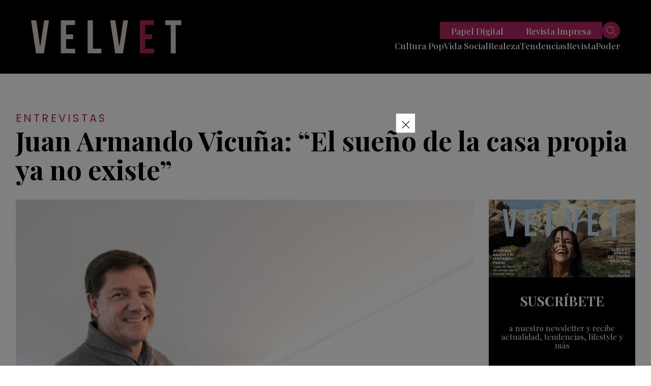

--- FILE ---
content_type: text/html; charset=UTF-8
request_url: https://revistavelvet.cl/juan-armando-vicuna-el-sueno-de-la-casa-propia-ya-no-existe/
body_size: 24917
content:
<!doctype html>
<html lang="es" class="u-disabled-effects">
  <head>
    <meta charset="utf-8" />
    <meta http-equiv="x-ua-compatible" content="ie=edge" />
    <meta name="viewport" content="width=device-width, initial-scale=1" />
    <meta name="description" content="Actualidad, tendencias, moda y belleza de Chile y el mundo." />
    <meta name="author" content="Revista Velvet" />
    <script async id="ebx" src="//applets.ebxcdn.com/ebx.js"></script>
    <link rel="shortcut icon" href="https://revistavelvet.cl/wp-content/themes/velvet_2021/favicon.png" type="image/x-icon" />
    <link rel="preconnect" href="https://fonts.googleapis.com" />
    <link rel="preconnect" href="https://fonts.gstatic.com" crossorigin />
    <link rel="stylesheet" href="https://fonts.googleapis.com/css2?family=Playfair+Display:ital,wght@0,400;0,500;0,600;0,700;0,800;0,900;1,400;1,500;1,600;1,700;1,800;1,900&family=Poppins:ital,wght@0,300;0,400;0,500;0,600;0,700;0,800;0,900;1,300;1,400;1,500;1,600;1,700;1,800;1,900&display=swap" />
    <link rel="stylesheet" href="https://revistavelvet.cl/wp-content/themes/velvet_2021/includes/css/main.min.css?v=0.0.0.05" />
    <meta name="theme-color" content="#000000" />
    
    <meta name='robots' content='index, follow, max-image-preview:large, max-snippet:-1, max-video-preview:-1' />

	<!-- This site is optimized with the Yoast SEO Premium plugin v25.1 (Yoast SEO v25.1) - https://yoast.com/wordpress/plugins/seo/ -->
	<title>Juan Armando Vicuña: &quot;El sueño de la casa propia ya no existe&quot; - Revista Velvet</title>
	<meta name="description" content="El presidente de la Cámara Chilena de la Construcción, cuenta que demora más tramitar autorizaciones para un edificio que construirlo." />
	<link rel="canonical" href="https://revistavelvet.cl/juan-armando-vicuna-el-sueno-de-la-casa-propia-ya-no-existe/" />
	<meta property="og:locale" content="es_ES" />
	<meta property="og:type" content="article" />
	<meta property="og:title" content="Juan Armando Vicuña: &quot;El sueño de la casa propia ya no existe&quot;" />
	<meta property="og:description" content="El presidente de la Cámara Chilena de la Construcción, cuenta que demora más tramitar autorizaciones para un edificio que construirlo." />
	<meta property="og:url" content="https://revistavelvet.cl/juan-armando-vicuna-el-sueno-de-la-casa-propia-ya-no-existe/" />
	<meta property="og:site_name" content="Revista Velvet" />
	<meta property="article:publisher" content="https://www.facebook.com/VelvetRevista/" />
	<meta property="article:published_time" content="2024-06-16T14:39:42+00:00" />
	<meta property="og:image" content="https://revistavelvet.cl/wp-content/uploads/2024/06/2-4.jpg" />
	<meta property="og:image:width" content="1000" />
	<meta property="og:image:height" content="763" />
	<meta property="og:image:type" content="image/jpeg" />
	<meta name="author" content="Claudia Guzmán" />
	<meta name="twitter:card" content="summary_large_image" />
	<meta name="twitter:creator" content="@Revista_Velvet" />
	<meta name="twitter:site" content="@Revista_Velvet" />
	<meta name="twitter:label1" content="Escrito por" />
	<meta name="twitter:data1" content="Claudia Guzmán" />
	<meta name="twitter:label2" content="Tiempo de lectura" />
	<meta name="twitter:data2" content="7 minutos" />
	<script type="application/ld+json" class="yoast-schema-graph">{"@context":"https://schema.org","@graph":[{"@type":"Article","@id":"https://revistavelvet.cl/juan-armando-vicuna-el-sueno-de-la-casa-propia-ya-no-existe/#article","isPartOf":{"@id":"https://revistavelvet.cl/juan-armando-vicuna-el-sueno-de-la-casa-propia-ya-no-existe/"},"author":{"name":"Claudia Guzmán","@id":"https://revistavelvet.cl/#/schema/person/ca4cadb26ed7e08be2cf5f59a46828b3"},"headline":"Juan Armando Vicuña: “El sueño de la casa propia ya no existe”","datePublished":"2024-06-16T14:39:42+00:00","mainEntityOfPage":{"@id":"https://revistavelvet.cl/juan-armando-vicuna-el-sueno-de-la-casa-propia-ya-no-existe/"},"wordCount":1422,"commentCount":0,"publisher":{"@id":"https://revistavelvet.cl/#organization"},"image":{"@id":"https://revistavelvet.cl/juan-armando-vicuna-el-sueno-de-la-casa-propia-ya-no-existe/#primaryimage"},"thumbnailUrl":"https://revistavelvet.cl/wp-content/uploads/2024/06/2-4.jpg","keywords":["Cámara Chilena de la Construcción","entrevista","juan armando vicuña","Presidente","revista velvet"],"articleSection":["Entrevistas","Revista"],"inLanguage":"es","potentialAction":[{"@type":"CommentAction","name":"Comment","target":["https://revistavelvet.cl/juan-armando-vicuna-el-sueno-de-la-casa-propia-ya-no-existe/#respond"]}],"copyrightYear":"2024","copyrightHolder":{"@id":"https://revistavelvet.cl/#organization"}},{"@type":"WebPage","@id":"https://revistavelvet.cl/juan-armando-vicuna-el-sueno-de-la-casa-propia-ya-no-existe/","url":"https://revistavelvet.cl/juan-armando-vicuna-el-sueno-de-la-casa-propia-ya-no-existe/","name":"Juan Armando Vicuña: \"El sueño de la casa propia ya no existe\" - Revista Velvet","isPartOf":{"@id":"https://revistavelvet.cl/#website"},"primaryImageOfPage":{"@id":"https://revistavelvet.cl/juan-armando-vicuna-el-sueno-de-la-casa-propia-ya-no-existe/#primaryimage"},"image":{"@id":"https://revistavelvet.cl/juan-armando-vicuna-el-sueno-de-la-casa-propia-ya-no-existe/#primaryimage"},"thumbnailUrl":"https://revistavelvet.cl/wp-content/uploads/2024/06/2-4.jpg","datePublished":"2024-06-16T14:39:42+00:00","description":"El presidente de la Cámara Chilena de la Construcción, cuenta que demora más tramitar autorizaciones para un edificio que construirlo.","breadcrumb":{"@id":"https://revistavelvet.cl/juan-armando-vicuna-el-sueno-de-la-casa-propia-ya-no-existe/#breadcrumb"},"inLanguage":"es","potentialAction":[{"@type":"ReadAction","target":["https://revistavelvet.cl/juan-armando-vicuna-el-sueno-de-la-casa-propia-ya-no-existe/"]}]},{"@type":"ImageObject","inLanguage":"es","@id":"https://revistavelvet.cl/juan-armando-vicuna-el-sueno-de-la-casa-propia-ya-no-existe/#primaryimage","url":"https://revistavelvet.cl/wp-content/uploads/2024/06/2-4.jpg","contentUrl":"https://revistavelvet.cl/wp-content/uploads/2024/06/2-4.jpg","width":1000,"height":763},{"@type":"BreadcrumbList","@id":"https://revistavelvet.cl/juan-armando-vicuna-el-sueno-de-la-casa-propia-ya-no-existe/#breadcrumb","itemListElement":[{"@type":"ListItem","position":1,"name":"Home","item":"https://revistavelvet.cl/"},{"@type":"ListItem","position":2,"name":"Juan Armando Vicuña: “El sueño de la casa propia ya no existe”"}]},{"@type":"WebSite","@id":"https://revistavelvet.cl/#website","url":"https://revistavelvet.cl/","name":"Revista Velvet | Revista de tendencias, sociales y moda","description":"Somos revista de papel, digital, contenido, vida social y más","publisher":{"@id":"https://revistavelvet.cl/#organization"},"potentialAction":[{"@type":"SearchAction","target":{"@type":"EntryPoint","urlTemplate":"https://revistavelvet.cl/?s={search_term_string}"},"query-input":{"@type":"PropertyValueSpecification","valueRequired":true,"valueName":"search_term_string"}}],"inLanguage":"es"},{"@type":"Organization","@id":"https://revistavelvet.cl/#organization","name":"Revista Velvet","url":"https://revistavelvet.cl/","logo":{"@type":"ImageObject","inLanguage":"es","@id":"https://revistavelvet.cl/#/schema/logo/image/","url":"","contentUrl":"","caption":"Revista Velvet"},"image":{"@id":"https://revistavelvet.cl/#/schema/logo/image/"},"sameAs":["https://www.facebook.com/VelvetRevista/","https://x.com/Revista_Velvet","https://www.instagram.com/revista_velvet/"]},{"@type":"Person","@id":"https://revistavelvet.cl/#/schema/person/ca4cadb26ed7e08be2cf5f59a46828b3","name":"Claudia Guzmán","url":"https://revistavelvet.cl/author/claudia-guzman/"}]}</script>
	<!-- / Yoast SEO Premium plugin. -->


<link rel="alternate" title="oEmbed (JSON)" type="application/json+oembed" href="https://revistavelvet.cl/wp-json/oembed/1.0/embed?url=https%3A%2F%2Frevistavelvet.cl%2Fjuan-armando-vicuna-el-sueno-de-la-casa-propia-ya-no-existe%2F" />
<link rel="alternate" title="oEmbed (XML)" type="text/xml+oembed" href="https://revistavelvet.cl/wp-json/oembed/1.0/embed?url=https%3A%2F%2Frevistavelvet.cl%2Fjuan-armando-vicuna-el-sueno-de-la-casa-propia-ya-no-existe%2F&#038;format=xml" />
<!-- revistavelvet.cl is managing ads with Advanced Ads 2.0.9 – https://wpadvancedads.com/ --><!--noptimize--><script id="revis-ready">
			window.advanced_ads_ready=function(e,a){a=a||"complete";var d=function(e){return"interactive"===a?"loading"!==e:"complete"===e};d(document.readyState)?e():document.addEventListener("readystatechange",(function(a){d(a.target.readyState)&&e()}),{once:"interactive"===a})},window.advanced_ads_ready_queue=window.advanced_ads_ready_queue||[];		</script>
		<!--/noptimize--><style id='wp-img-auto-sizes-contain-inline-css' type='text/css'>
img:is([sizes=auto i],[sizes^="auto," i]){contain-intrinsic-size:3000px 1500px}
/*# sourceURL=wp-img-auto-sizes-contain-inline-css */
</style>
<style id='wp-emoji-styles-inline-css' type='text/css'>

	img.wp-smiley, img.emoji {
		display: inline !important;
		border: none !important;
		box-shadow: none !important;
		height: 1em !important;
		width: 1em !important;
		margin: 0 0.07em !important;
		vertical-align: -0.1em !important;
		background: none !important;
		padding: 0 !important;
	}
/*# sourceURL=wp-emoji-styles-inline-css */
</style>
<style id='wp-block-library-inline-css' type='text/css'>
:root{--wp-block-synced-color:#7a00df;--wp-block-synced-color--rgb:122,0,223;--wp-bound-block-color:var(--wp-block-synced-color);--wp-editor-canvas-background:#ddd;--wp-admin-theme-color:#007cba;--wp-admin-theme-color--rgb:0,124,186;--wp-admin-theme-color-darker-10:#006ba1;--wp-admin-theme-color-darker-10--rgb:0,107,160.5;--wp-admin-theme-color-darker-20:#005a87;--wp-admin-theme-color-darker-20--rgb:0,90,135;--wp-admin-border-width-focus:2px}@media (min-resolution:192dpi){:root{--wp-admin-border-width-focus:1.5px}}.wp-element-button{cursor:pointer}:root .has-very-light-gray-background-color{background-color:#eee}:root .has-very-dark-gray-background-color{background-color:#313131}:root .has-very-light-gray-color{color:#eee}:root .has-very-dark-gray-color{color:#313131}:root .has-vivid-green-cyan-to-vivid-cyan-blue-gradient-background{background:linear-gradient(135deg,#00d084,#0693e3)}:root .has-purple-crush-gradient-background{background:linear-gradient(135deg,#34e2e4,#4721fb 50%,#ab1dfe)}:root .has-hazy-dawn-gradient-background{background:linear-gradient(135deg,#faaca8,#dad0ec)}:root .has-subdued-olive-gradient-background{background:linear-gradient(135deg,#fafae1,#67a671)}:root .has-atomic-cream-gradient-background{background:linear-gradient(135deg,#fdd79a,#004a59)}:root .has-nightshade-gradient-background{background:linear-gradient(135deg,#330968,#31cdcf)}:root .has-midnight-gradient-background{background:linear-gradient(135deg,#020381,#2874fc)}:root{--wp--preset--font-size--normal:16px;--wp--preset--font-size--huge:42px}.has-regular-font-size{font-size:1em}.has-larger-font-size{font-size:2.625em}.has-normal-font-size{font-size:var(--wp--preset--font-size--normal)}.has-huge-font-size{font-size:var(--wp--preset--font-size--huge)}.has-text-align-center{text-align:center}.has-text-align-left{text-align:left}.has-text-align-right{text-align:right}.has-fit-text{white-space:nowrap!important}#end-resizable-editor-section{display:none}.aligncenter{clear:both}.items-justified-left{justify-content:flex-start}.items-justified-center{justify-content:center}.items-justified-right{justify-content:flex-end}.items-justified-space-between{justify-content:space-between}.screen-reader-text{border:0;clip-path:inset(50%);height:1px;margin:-1px;overflow:hidden;padding:0;position:absolute;width:1px;word-wrap:normal!important}.screen-reader-text:focus{background-color:#ddd;clip-path:none;color:#444;display:block;font-size:1em;height:auto;left:5px;line-height:normal;padding:15px 23px 14px;text-decoration:none;top:5px;width:auto;z-index:100000}html :where(.has-border-color){border-style:solid}html :where([style*=border-top-color]){border-top-style:solid}html :where([style*=border-right-color]){border-right-style:solid}html :where([style*=border-bottom-color]){border-bottom-style:solid}html :where([style*=border-left-color]){border-left-style:solid}html :where([style*=border-width]){border-style:solid}html :where([style*=border-top-width]){border-top-style:solid}html :where([style*=border-right-width]){border-right-style:solid}html :where([style*=border-bottom-width]){border-bottom-style:solid}html :where([style*=border-left-width]){border-left-style:solid}html :where(img[class*=wp-image-]){height:auto;max-width:100%}:where(figure){margin:0 0 1em}html :where(.is-position-sticky){--wp-admin--admin-bar--position-offset:var(--wp-admin--admin-bar--height,0px)}@media screen and (max-width:600px){html :where(.is-position-sticky){--wp-admin--admin-bar--position-offset:0px}}
/*wp_block_styles_on_demand_placeholder:69711614b46db*/
/*# sourceURL=wp-block-library-inline-css */
</style>
<style id='classic-theme-styles-inline-css' type='text/css'>
/*! This file is auto-generated */
.wp-block-button__link{color:#fff;background-color:#32373c;border-radius:9999px;box-shadow:none;text-decoration:none;padding:calc(.667em + 2px) calc(1.333em + 2px);font-size:1.125em}.wp-block-file__button{background:#32373c;color:#fff;text-decoration:none}
/*# sourceURL=/wp-includes/css/classic-themes.min.css */
</style>
<style id='akismet-widget-style-inline-css' type='text/css'>

			.a-stats {
				--akismet-color-mid-green: #357b49;
				--akismet-color-white: #fff;
				--akismet-color-light-grey: #f6f7f7;

				max-width: 350px;
				width: auto;
			}

			.a-stats * {
				all: unset;
				box-sizing: border-box;
			}

			.a-stats strong {
				font-weight: 600;
			}

			.a-stats a.a-stats__link,
			.a-stats a.a-stats__link:visited,
			.a-stats a.a-stats__link:active {
				background: var(--akismet-color-mid-green);
				border: none;
				box-shadow: none;
				border-radius: 8px;
				color: var(--akismet-color-white);
				cursor: pointer;
				display: block;
				font-family: -apple-system, BlinkMacSystemFont, 'Segoe UI', 'Roboto', 'Oxygen-Sans', 'Ubuntu', 'Cantarell', 'Helvetica Neue', sans-serif;
				font-weight: 500;
				padding: 12px;
				text-align: center;
				text-decoration: none;
				transition: all 0.2s ease;
			}

			/* Extra specificity to deal with TwentyTwentyOne focus style */
			.widget .a-stats a.a-stats__link:focus {
				background: var(--akismet-color-mid-green);
				color: var(--akismet-color-white);
				text-decoration: none;
			}

			.a-stats a.a-stats__link:hover {
				filter: brightness(110%);
				box-shadow: 0 4px 12px rgba(0, 0, 0, 0.06), 0 0 2px rgba(0, 0, 0, 0.16);
			}

			.a-stats .count {
				color: var(--akismet-color-white);
				display: block;
				font-size: 1.5em;
				line-height: 1.4;
				padding: 0 13px;
				white-space: nowrap;
			}
		
/*# sourceURL=akismet-widget-style-inline-css */
</style>
<link rel='stylesheet' id='slb_core-css' href='https://revistavelvet.cl/wp-content/plugins/simple-lightbox/client/css/app.css?ver=2.9.4' type='text/css' media='all' />
<link rel='stylesheet' id='ms-main-css' href='https://revistavelvet.cl/wp-content/plugins/masterslider/public/assets/css/masterslider.main.css?ver=3.7.8' type='text/css' media='all' />
<link rel='stylesheet' id='ms-custom-css' href='https://revistavelvet.cl/wp-content/uploads/masterslider/custom.css?ver=1.3' type='text/css' media='all' />
<script type="text/javascript" src="https://revistavelvet.cl/wp-includes/js/jquery/jquery.min.js?ver=3.7.1" id="jquery-core-js"></script>
<script type="text/javascript" src="https://revistavelvet.cl/wp-includes/js/jquery/jquery-migrate.min.js?ver=3.4.1" id="jquery-migrate-js"></script>
<script type="text/javascript" id="advanced-ads-advanced-js-js-extra">
/* <![CDATA[ */
var advads_options = {"blog_id":"1","privacy":{"enabled":false,"state":"not_needed"}};
//# sourceURL=advanced-ads-advanced-js-js-extra
/* ]]> */
</script>
<script type="text/javascript" src="https://revistavelvet.cl/wp-content/plugins/advanced-ads/public/assets/js/advanced.min.js?ver=2.0.9" id="advanced-ads-advanced-js-js"></script>
<script type="text/javascript" id="advanced_ads_pro/visitor_conditions-js-extra">
/* <![CDATA[ */
var advanced_ads_pro_visitor_conditions = {"referrer_cookie_name":"advanced_ads_pro_visitor_referrer","referrer_exdays":"365","page_impr_cookie_name":"advanced_ads_page_impressions","page_impr_exdays":"3650"};
//# sourceURL=advanced_ads_pro%2Fvisitor_conditions-js-extra
/* ]]> */
</script>
<script type="text/javascript" src="https://revistavelvet.cl/wp-content/plugins/advanced-ads-pro/modules/advanced-visitor-conditions/inc/conditions.min.js?ver=3.0.4" id="advanced_ads_pro/visitor_conditions-js"></script>
<link rel="https://api.w.org/" href="https://revistavelvet.cl/wp-json/" /><link rel="alternate" title="JSON" type="application/json" href="https://revistavelvet.cl/wp-json/wp/v2/posts/219843" /><link rel="EditURI" type="application/rsd+xml" title="RSD" href="https://revistavelvet.cl/xmlrpc.php?rsd" />
<meta name="generator" content="WordPress 6.9" />
<link rel='shortlink' href='https://revistavelvet.cl/?p=219843' />
<script type='text/javascript'>
 (function() {
 /** CONFIGURATION START **/
 var _sf_async_config = window._sf_async_config = (window._sf_async_config || {});
_sf_async_config.uid = 67085;
 _sf_async_config.domain = 'revistavelvet.cl';
 _sf_async_config.flickerControl = false;
 _sf_async_config.useCanonical = true;
 _sf_async_config.useCanonicalDomain = true;
 _sf_async_config.sections = ''; //CHANGE THIS TO YOUR SECTION NAME(s)
 _sf_async_config.authors = ''; //CHANGE THIS TO YOUR AUTHOR NAME(s)
 /** CONFIGURATION END **/
 function loadChartbeat() {
 var e = document.createElement('script');
 var n = document.getElementsByTagName('script')[0];
 e.type = 'text/javascript';
 e.async = true;
 e.src = '//static.chartbeat.com/js/chartbeat.js';
 n.parentNode.insertBefore(e, n);
 }
 loadChartbeat();
 })();
</script>
<script async src="//static.chartbeat.com/js/chartbeat_mab.js"></script>

<!-- Meta Pixel Code -->
<script>
  !function(f,b,e,v,n,t,s)
  {if(f.fbq)return;n=f.fbq=function(){n.callMethod?
  n.callMethod.apply(n,arguments):n.queue.push(arguments)};
  if(!f._fbq)f._fbq=n;n.push=n;n.loaded=!0;n.version='2.0';
  n.queue=[];t=b.createElement(e);t.async=!0;
  t.src=v;s=b.getElementsByTagName(e)[0];
  s.parentNode.insertBefore(t,s)}(window, document,'script',
  'https://connect.facebook.net/en_US/fbevents.js');
  fbq('init', '730292858558773');
  fbq('track', 'PageView');
</script>
<noscript><img height="1" width="1" style="display:none"
  src="https://www.facebook.com/tr?id=730292858558773&ev=PageView&noscript=1"
/></noscript>
<!-- End Meta Pixel Code --><script>var ms_grabbing_curosr='https://revistavelvet.cl/wp-content/plugins/masterslider/public/assets/css/common/grabbing.cur',ms_grab_curosr='https://revistavelvet.cl/wp-content/plugins/masterslider/public/assets/css/common/grab.cur';</script>
<meta name="generator" content="MasterSlider 3.7.8 - Responsive Touch Image Slider" />
<script>advads_items = { conditions: {}, display_callbacks: {}, display_effect_callbacks: {}, hide_callbacks: {}, backgrounds: {}, effect_durations: {}, close_functions: {}, showed: [] };</script><style type="text/css" id="revis-layer-custom-css"></style><script type="text/javascript">
		var advadsCfpQueue = [];
		var advadsCfpAd = function( adID ){
			if ( 'undefined' == typeof advadsProCfp ) { advadsCfpQueue.push( adID ) } else { advadsProCfp.addElement( adID ) }
		};
		</script>
		
<script>function loadScript(a){var b=document.getElementsByTagName("head")[0],c=document.createElement("script");c.type="text/javascript",c.src="https://tracker.metricool.com/resources/be.js",c.onreadystatechange=a,c.onload=a,b.appendChild(c)}loadScript(function(){beTracker.t({hash:"822ff7e4b88eabe56e0414f1032eabdb"})});</script>
<script language='JavaScript1.1' SRC="https://ad.doubleclick.net/ddm/trackimpj/N1186328.3900544REVISTAVELVET/B30842774.379087037;dc_trk_aid=570234901;dc_trk_cid=203035163;ord=[timestamp];dc_lat=;dc_rdid=;tag_for_child_directed_treatment=;tfua=;ltd=;dc_tdv=1?" attributionsrc ></script><!-- Clarity tracking code for https://revistavelvet.cl/ -->
<script>
    (function(c,l,a,r,i,t,y){
        c[a]=c[a]||function(){(c[a].q=c[a].q||[]).push(arguments)};
        t=l.createElement(r);t.async=1;t.src="https://www.clarity.ms/tag/"+i+"?ref=bwt";
        y=l.getElementsByTagName(r)[0];y.parentNode.insertBefore(t,y);
    })(window, document, "clarity", "script", "evytk45xgc");
</script><!-- Global site tag (gtag.js) - Google Analytics -->
<script async src="https://www.googletagmanager.com/gtag/js?id=UA-153069987-2"></script>
<script>
  window.dataLayer = window.dataLayer || [];
  function gtag(){dataLayer.push(arguments);}
  gtag('js', new Date());

  gtag('config', 'UA-153069987-2');
</script>
<!-- Google tag (gtag.js) -->
<script async src="https://www.googletagmanager.com/gtag/js?id=G-DBJ2V3YFN4"></script>
<script>
  window.dataLayer = window.dataLayer || [];
  function gtag(){dataLayer.push(arguments);}
  gtag('js', new Date());

  gtag('config', 'G-DBJ2V3YFN4');
</script>				<style type="text/css" id="c4wp-checkout-css">
					.woocommerce-checkout .c4wp_captcha_field {
						margin-bottom: 10px;
						margin-top: 15px;
						position: relative;
						display: inline-block;
					}
				</style>
								<style type="text/css" id="c4wp-lp-form-css">
					.login-action-lostpassword.login form.shake {
						animation: none;
						animation-iteration-count: 0;
						transform: none !important;
					}
				</style>
							<style type="text/css" id="c4wp-v3-lp-form-css">
				.login #login, .login #lostpasswordform {
					min-width: 350px !important;
				}
				.wpforms-field-c4wp iframe {
					width: 100% !important;
				}
			</style>
			
    <meta property="og:type" content="website">

                            <title>Revista Velvet | Juan Armando Vicuña: “El sueño de la casa propia ya no existe”</title>
                                <meta property="og:site_name" content="Revista Velvet">
                <meta property="og:url" content="https://revistavelvet.cl/juan-armando-vicuna-el-sueno-de-la-casa-propia-ya-no-existe/">
                <meta property="og:title" content="Juan Armando Vicuña: “El sueño de la casa propia ya no existe”">
                <meta property="og:image" content="https://revistavelvet.cl/wp-content/uploads/2024/06/2-4.jpg">
                <meta property="og:description" content="Fotos Bárbara San Martín El presidente de la Cámara Chilena de la Construcción, sector más[...]">
                        
    <!-- Global site tag (gtag.js) - Google Analytics -->
<script async src="https://www.googletagmanager.com/gtag/js?id=UA-168475090-1"></script>
    <script>
        window.dataLayer = window.dataLayer || [];

        function gtag() {
            dataLayer.push(arguments);
        }
        gtag('js', new Date());

        gtag('config', 'UA-168475090-1');
</script>

<!-- Global site tag (gtag.js) - Google Analytics -->
<script async src="https://www.googletagmanager.com/gtag/js?id=UA-153069987-2"></script>
<script>
  window.dataLayer = window.dataLayer || [];
  function gtag(){dataLayer.push(arguments);}
  gtag('js', new Date());

  gtag('config', 'UA-153069987-2');
</script>
          <script async src="https://securepubads.g.doubleclick.net/tag/js/gpt.js"></script>

<script>
  window.googletag = window.googletag || {cmd: []};
  googletag.cmd.push(function() {
    googletag.defineSlot('/22035011960/desktop-popup-950x550', [[1, 1], [300, 250], [320, 480]], 'div-gpt-ad-1738940349576-0').addService(googletag.pubads());
    googletag.pubads().enableSingleRequest();
    googletag.pubads().collapseEmptyDivs();
    googletag.enableServices();
  });
</script>


<script>
  window.googletag = window.googletag || {cmd: []};
  googletag.cmd.push(function() {
    googletag.defineSlot('/22035011960/desktop.home.superior728x90', [[960, 90], [970, 66], [750, 300], [980, 120], [930, 180], [980, 90], [750, 100], [950, 90], [728, 90], [750, 200], [970, 90]], 'div-gpt-ad-1734635737819-0').addService(googletag.pubads());
    googletag.pubads().enableSingleRequest();
    googletag.enableServices();
  });
</script>
<script>
  window.googletag = window.googletag || {cmd: []};
  googletag.cmd.push(function() {
    googletag.defineSlot('/22035011960/desktop-home-top-custom728x90', [[960, 90], [950, 90], [980, 120], [728, 90], [750, 200], [970, 250], [970, 90], [930, 180], [750, 100], [970, 66], [980, 90]], 'div-gpt-ad-1734661964293-0').addService(googletag.pubads());
    googletag.pubads().enableSingleRequest();
    googletag.enableServices();
  });
</script>

<script>
  window.googletag = window.googletag || {cmd: []};
  googletag.cmd.push(function() {
    googletag.defineSlot('/22035011960/desktop-home-medium-728x90', [[960, 90], [950, 90], [980, 120], [728, 90], [750, 200], [970, 250], [970, 90], [930, 180], [750, 100], [970, 66], [980, 90]], 'div-gpt-ad-1734957545945-0').addService(googletag.pubads());
    googletag.pubads().enableSingleRequest();
    googletag.enableServices();
  });
</script>
<script>
  window.googletag = window.googletag || {cmd: []};
  googletag.cmd.push(function() {
    googletag.defineSlot('/22035011960/desktop-home-mid-970x250', [[950, 90], [750, 100], [728, 90], [750, 200], [970, 250], [980, 90], [750, 300], [930, 180], [970, 90], [980, 120], [970, 66], [960, 90]], 'div-gpt-ad-1734660447079-0').addService(googletag.pubads());
    googletag.pubads().enableSingleRequest();
    googletag.enableServices();
  });
</script>

<script>
  window.googletag = window.googletag || {cmd: []};
  googletag.cmd.push(function() {
    googletag.defineSlot('/22035011960/desktop.home.inferior.728x90', [[970, 250], [930, 180], [970, 90], [980, 120], [960, 90], [728, 90], [970, 66], [980, 90], [950, 90]], 'div-gpt-ad-1734656379091-0').addService(googletag.pubads());
    googletag.pubads().enableSingleRequest();
    googletag.enableServices();
  });
</script>
<script>
  window.googletag = window.googletag || {cmd: []};
  googletag.cmd.push(function() {
    googletag.defineSlot('/22035011960/desktop-home-bottom-728x90-1', [[930, 180], [980, 120], [970, 250], [970, 90], [980, 90], [728, 90], [750, 200], [750, 300], [950, 90], [960, 90], [970, 66], [750, 100]], 'div-gpt-ad-1734655459109-0').addService(googletag.pubads());
    googletag.pubads().enableSingleRequest();
    googletag.enableServices();
  });
</script>

<script>
  window.googletag = window.googletag || {cmd: []};
  googletag.cmd.push(function() {
    googletag.defineSlot('/22035011960/desktop-single-top-728x90', [[728, 90], [930, 180], [950, 90], [970, 66], [970, 90]], 'div-gpt-ad-1734908120557-0').addService(googletag.pubads());
    googletag.pubads().enableSingleRequest();
    googletag.enableServices();
  });
</script>

<script>
  window.googletag = window.googletag || {cmd: []};
  googletag.cmd.push(function() {
    googletag.defineSlot('/22035011960/desktop-single-mid-728x90', [728, 90], 'div-gpt-ad-1734887132077-0').addService(googletag.pubads());
    googletag.pubads().enableSingleRequest();
    googletag.pubads().collapseEmptyDivs();
    googletag.enableServices();
  });
</script>

<script>
  window.googletag = window.googletag || {cmd: []};
  googletag.cmd.push(function() {
    googletag.defineSlot('/22035011960/Single_art_inferior', [728, 90], 'div-gpt-ad-1734887410780-0').addService(googletag.pubads());
    googletag.pubads().enableSingleRequest();
    googletag.enableServices();
  });
</script>

<script>
  window.googletag = window.googletag || {cmd: []};
  googletag.cmd.push(function() {
    googletag.defineSlot('/22035011960/desktop-single-bottom-970x250', [[970, 90], [970, 250]], 'div-gpt-ad-1734878504174-0').addService(googletag.pubads());
    googletag.pubads().enableSingleRequest();
    googletag.enableServices();
  });
</script>

<script>
  window.googletag = window.googletag || {cmd: []};
  googletag.cmd.push(function() {
    googletag.defineSlot('/22035011960/desktop-single-right-300x600-1', [[250, 300], [300, 600], [300, 250]], 'div-gpt-ad-1734879864893-0').addService(googletag.pubads());
    googletag.pubads().enableSingleRequest();
    googletag.enableServices();
  });
</script>

<script>
  window.googletag = window.googletag || {cmd: []};
  googletag.cmd.push(function() {
    googletag.defineSlot('/22035011960/desktop-single-lateral-mid-right-300x250', [[250, 300], [300, 600], [300, 170], [300, 250]], 'div-gpt-ad-1734880039937-0').addService(googletag.pubads());
    googletag.pubads().enableSingleRequest();
    googletag.enableServices();
  });
</script>


<script>
  window.googletag = window.googletag || {cmd: []};
  googletag.cmd.push(function() {
    googletag.defineSlot('/22035011960/desktop.category.superior728x90', [[980, 90], [728, 90], [930, 180], [970, 90]], 'div-gpt-ad-1734914355471-0').addService(googletag.pubads());
    googletag.pubads().enableSingleRequest();
    googletag.enableServices();
  });
</script>

<script>
  window.googletag = window.googletag || {cmd: []};
  googletag.cmd.push(function() {
    googletag.defineSlot('/22035011960/desktop-category-mid-970x250-custom', [[728, 90], [970, 90], [970, 250]], 'div-gpt-ad-1734914740214-0').addService(googletag.pubads());
    googletag.pubads().enableSingleRequest();
    googletag.enableServices();
  });
</script>

<script>
  window.googletag = window.googletag || {cmd: []};
  googletag.cmd.push(function() {
    googletag.defineSlot('/22035011960/desktop.category.inferior728x90', [[930, 180], [970, 90], [728, 90], [960, 90], [980, 90]], 'div-gpt-ad-1734915124273-0').addService(googletag.pubads());
    googletag.pubads().enableSingleRequest();
    googletag.enableServices();
  });
</script>



    
    <style>
      .revis-close-button{
   transform: scale(2.5);
}
.revis-::before { content: "Anuncio2"; }

      #div-gpt-ad-1599587776806-0 iframe {
        width: 100%;
        height: 100%;
        position: fixed;
        z-index: 999999;
        top: 0;
      }

    * {
        box-sizing: border-box;
      }

      #popup {
        display: none;
      }

      .popup__wrapper {
        background: rgba(0, 0, 0, .75);
        position: fixed;
        top: 0;
        left: 0;
        bottom: 0;
        right: 0;
        z-index: 1010;
      }

      .popup__container {
        background: #fff;
        margin: 100px auto;
        max-width: 100%;
        width: 700px;
      }

      .popup__title {
        font-size: 26px;
        margin-bottom: 15px;
      }

      .close-popup {
        position: fixed;
        right: 32%;
        top: 18%;
        
      }

      .close-popup:hover {
        opacity: 1;
      }

      .close-popup:before, .close-popup:after {
        position: absolute;
        left: 20px;
        content: ' ';
        height: 25px;
        width: 1px;
        background-color: #fff;
        padding: 5px;
      }

      .close-popup:before {
        transform: rotate(45deg);
      }

      .close-popup:after {
        transform: rotate(-45deg);
      }

      @media (max-width: 1280px) {
        .close-popup {
          position: fixed;
          right: 25% !important;
          top: 18% !important;
          
        }
      }
    </style>
        
  </head>
  <body>

    
    <!-- .main-header -->
    <header class="main-header">  

       

           

          <!--  <div id="popup" class="popup__wrapper">         
            <div class="main-footer__subscription main-footer-subscription popup__container" style="background-color: var(--clr-black);margin-top: 11rem;display: grid;grid-template-columns: 1fr 1fr;">

              <div style="padding: 2rem 2rem;place-items: center;justify-content: center;text-align: center;display: grid;">
                <strong class="main-footer-subscription__title" style="font-size: 1.7rem;color: var(--clr-white);">Suscríbete</strong>

                <span class="main-footer-subscription__subtitle" style="font-size: 1rem;color: var(--clr-white);">
                  a nuestro newsletter y recibe <br />
                  actualidad, tendencias, lifestyle y más
                </span>

                <form action="#" id="form-suscripcion-footer" class="main-footer-subscription__form" style="-webkit-box-orient: vertical;flex-direction: column;margin-top: 3rem;height: 12rem;">
                  <div class="main-footer-subscription__item">
                    <input type="text" name="nombre" id="nombre" class="main-footer-subscription__input" placeholder="Nombre" required style="width: 15rem;" />
                  </div>

                  <div class="main-footer-subscription__item">
                    <input type="email" name="email" id="email" class="main-footer-subscription__input" placeholder="Email" required style="width: 15rem;"/>
                  </div>
                  
                  <div class="main-footer-subscription__item">
                    <input type="text" name="telefono" id="telefono" class="main-footer-subscription__input" placeholder="Teléfono" required style="width: 15rem;" />
                  </div>

                  <button type="submit" class="main-footer-subscription__button the-button the-button--primary u-text-uppercase u-font-weight-700" style="width: fit-content;transform: translate(50%, 50%);">Regístrate</button>
                </form>
              </div>

              <div>
                <img src="" alt="">
                <a href="#" onclick="closePopup()" class="close-popup"></a>
              </div>          
                
              <h3 id="msg-form-suscripcion-footer" class="msg-form-sidebar" style="font-size: 1rem;color: var(--clr-white);margin-top: -5rem;text-align: center;"></h3>
            </div>
        </div> -->

          

      <div class="main-header__component">
        <div class="main-header__wrapper">
          <div class="main-header__container u-container">
            <a href="https://revistavelvet.cl/" class="main-header__logo main-header-logo">
              <img src="https://revistavelvet.cl/wp-content/themes/velvet_2021/includes/img/velvet.svg" alt="Velvet" class="main-header-logo__image" />
            </a>

            <nav class="main-header__controls">

                  

<ul class="main-header__menu main-header-menu u-hide-in-mobile">

            
        
                        <li class="main-header-menu__item">
                <a href="https://revistavelvet.cl/categoria/cultura-pop/" class="main-header-menu__permalink">Cultura Pop</a>
                                <div class="main-header-menu__wrapper">
                    <ul class="main-header-menu__submenu main-header-submenu">
                                            <li class="main-header-submenu__item">
                        <a href="https://revistavelvet.cl/categoria/cultura-pop/cine/" class="main-header-submenu__permalink">Cine</a>
                        </li>
                                            <li class="main-header-submenu__item">
                        <a href="https://revistavelvet.cl/categoria/cultura-pop/series/" class="main-header-submenu__permalink">Series</a>
                        </li>
                                            <li class="main-header-submenu__item">
                        <a href="https://revistavelvet.cl/categoria/cultura-pop/musica/" class="main-header-submenu__permalink">Música</a>
                        </li>
                                            <li class="main-header-submenu__item">
                        <a href="https://revistavelvet.cl/categoria/cultura-pop/celebrities/" class="main-header-submenu__permalink">Celebrities</a>
                        </li>
                                        </ul>
                </div>
                            </li>
                        <li class="main-header-menu__item">
                <a href="https://revistavelvet.cl/categoria/vida-social/" class="main-header-menu__permalink">Vida Social</a>
                
                            </li>
                        <li class="main-header-menu__item">
                <a href="https://revistavelvet.cl/categoria/realeza/" class="main-header-menu__permalink">Realeza</a>
                
                            </li>
                        <li class="main-header-menu__item">
                <a href="https://revistavelvet.cl/categoria/tendencias/" class="main-header-menu__permalink">Tendencias</a>
                                <div class="main-header-menu__wrapper">
                    <ul class="main-header-menu__submenu main-header-submenu">
                                            <li class="main-header-submenu__item">
                        <a href="https://revistavelvet.cl/categoria/tendencias/belleza/" class="main-header-submenu__permalink">Belleza</a>
                        </li>
                                            <li class="main-header-submenu__item">
                        <a href="https://revistavelvet.cl/categoria/tendencias/moda/" class="main-header-submenu__permalink">Moda</a>
                        </li>
                                            <li class="main-header-submenu__item">
                        <a href="https://revistavelvet.cl/categoria/tendencias/foodie/" class="main-header-submenu__permalink">Foodie</a>
                        </li>
                                            <li class="main-header-submenu__item">
                        <a href="https://revistavelvet.cl/categoria/tendencias/fitness/" class="main-header-submenu__permalink">Fitness</a>
                        </li>
                                            <li class="main-header-submenu__item">
                        <a href="https://revistavelvet.cl/categoria/tendencias/viajes/" class="main-header-submenu__permalink">Viajes</a>
                        </li>
                                            <li class="main-header-submenu__item">
                        <a href="https://revistavelvet.cl/categoria/tendencias/tech/" class="main-header-submenu__permalink">Tech</a>
                        </li>
                                        </ul>
                </div>
                            </li>
                        <li class="main-header-menu__item">
                <a href="https://revistavelvet.cl/categoria/revista/" class="main-header-menu__permalink">Revista</a>
                                <div class="main-header-menu__wrapper">
                    <ul class="main-header-menu__submenu main-header-submenu">
                                            <li class="main-header-submenu__item">
                        <a href="https://revistavelvet.cl/categoria/revista/entrevistas/" class="main-header-submenu__permalink">Entrevistas</a>
                        </li>
                                            <li class="main-header-submenu__item">
                        <a href="https://revistavelvet.cl/categoria/revista/mundo/" class="main-header-submenu__permalink">Mundo</a>
                        </li>
                                            <li class="main-header-submenu__item">
                        <a href="https://revistavelvet.cl/categoria/revista/11-preguntas/" class="main-header-submenu__permalink">11 Preguntas</a>
                        </li>
                                            <li class="main-header-submenu__item">
                        <a href="https://revistavelvet.cl/categoria/revista/reportajes/" class="main-header-submenu__permalink">Reportajes</a>
                        </li>
                                        </ul>
                </div>
                            </li>
                        <li class="main-header-menu__item">
                <a href="https://revistavelvet.cl/categoria/poder/" class="main-header-menu__permalink">Poder</a>
                
                            </li>
            
        
    
</ul>
              <div class="main-header__group">
              <!-- .botones -->
                <!--<a href="https://revistavelvet.cl/velvet-feria/" class="main-header__button the-button the-button--primary u-hide-in-mobile">
                    Velvet Feria
                </a>-->
                <a href="https://tienda.revistavelvet.cl" target="_blank" class="main-header__button the-button the-button--primary u-hide-in-mobile">
                    Papel Digital
                </a>
                  <a href="https://tienda.revistavelvet.cl/suscribete/" class="main-header__button the-button the-button--primary u-hide-in-mobile">
                  Revista Impresa
                </a> 

                <a href="#" class="u-hide-in-desktop bars-button js-bars-button">
                    <span class="bars-button__item bars-button__item--1"></span>
                    <span class="bars-button__item bars-button__item--2"></span>
                    <span class="bars-button__item bars-button__item--3"></span>
                </a>

                <form action="https://revistavelvet.cl/" class="main-header-form">
                    <div class="main-header-form__wrapper">
                      <div class="main-header-form__component">
                          <input type="text" name="s" id="s" class="main-header-form__text" placeholder="Busqueda" />
                      </div>

                      <button type="submit" class="main-header-form__button">
                          <i class="rv-search main-header-form__icon" aria-hidden="true"></i>
                      </button>
                    </div>
                </form>

              </div>

            </nav>
          </div>
        </div>
      </div>

      
<nav class="main-header__nav main-header-nav u-hide-in-desktop">
    <ul class="mr main-header-nav__menu">

                    
                                                <li class="main-header-nav__item">
                        <a href="https://revistavelvet.cl/categoria/cultura-pop/" class="main-header-nav__permalink">Cultura Pop</a>
                    </li>
                                    <li class="main-header-nav__item">
                        <a href="https://revistavelvet.cl/categoria/vida-social/" class="main-header-nav__permalink">Vida Social</a>
                    </li>
                                    <li class="main-header-nav__item">
                        <a href="https://revistavelvet.cl/categoria/realeza/" class="main-header-nav__permalink">Realeza</a>
                    </li>
                                    <li class="main-header-nav__item">
                        <a href="https://revistavelvet.cl/categoria/tendencias/" class="main-header-nav__permalink">Tendencias</a>
                    </li>
                                    <li class="main-header-nav__item">
                        <a href="https://revistavelvet.cl/categoria/revista/" class="main-header-nav__permalink">Revista</a>
                    </li>
                                    <li class="main-header-nav__item">
                        <a href="https://revistavelvet.cl/categoria/poder/" class="main-header-nav__permalink">Poder</a>
                    </li>
                            
        
    </ul>
</nav>    </header><!-- /.main-header -->

    <div class="overlay-nav u-hide-in-desktop">
    <div class="overlay-nav__wrapper">

        <ul class="overlay-nav__menu js-overlay-nav-menu">
                                        
                
                
                    
                        
                        <li class="overlay-nav__item menu-item-has-children">
                            <a href="https://revistavelvet.cl/categoria/cultura-pop/" class="overlay-nav__permalink">Cultura Pop</a>
                                                            <div class="overlay-nav__body" style="--height:136px;">
                                    <ul class="overlay-nav__submenu overlay-nav-submenu">
                                                                                    <li class="overlay-nav-submenu__item">
                                                <a href="https://revistavelvet.cl/categoria/cultura-pop/cine/" class="overlay-nav-submenu__permalink">Cine</a>
                                            </li>
                                                                                    <li class="overlay-nav-submenu__item">
                                                <a href="https://revistavelvet.cl/categoria/cultura-pop/series/" class="overlay-nav-submenu__permalink">Series</a>
                                            </li>
                                                                                    <li class="overlay-nav-submenu__item">
                                                <a href="https://revistavelvet.cl/categoria/cultura-pop/musica/" class="overlay-nav-submenu__permalink">Música</a>
                                            </li>
                                                                                    <li class="overlay-nav-submenu__item">
                                                <a href="https://revistavelvet.cl/categoria/cultura-pop/celebrities/" class="overlay-nav-submenu__permalink">Celebrities</a>
                                            </li>
                                                                            </ul>
                                </div>
                                                    </li>
                    
                        
                        <li class="overlay-nav__item ">
                            <a href="https://revistavelvet.cl/categoria/vida-social/" class="overlay-nav__permalink">Vida Social</a>
                                                    </li>
                    
                        
                        <li class="overlay-nav__item ">
                            <a href="https://revistavelvet.cl/categoria/realeza/" class="overlay-nav__permalink">Realeza</a>
                                                    </li>
                    
                        
                        <li class="overlay-nav__item menu-item-has-children">
                            <a href="https://revistavelvet.cl/categoria/tendencias/" class="overlay-nav__permalink">Tendencias</a>
                                                            <div class="overlay-nav__body" style="--height:136px;">
                                    <ul class="overlay-nav__submenu overlay-nav-submenu">
                                                                                    <li class="overlay-nav-submenu__item">
                                                <a href="https://revistavelvet.cl/categoria/tendencias/belleza/" class="overlay-nav-submenu__permalink">Belleza</a>
                                            </li>
                                                                                    <li class="overlay-nav-submenu__item">
                                                <a href="https://revistavelvet.cl/categoria/tendencias/moda/" class="overlay-nav-submenu__permalink">Moda</a>
                                            </li>
                                                                                    <li class="overlay-nav-submenu__item">
                                                <a href="https://revistavelvet.cl/categoria/tendencias/foodie/" class="overlay-nav-submenu__permalink">Foodie</a>
                                            </li>
                                                                                    <li class="overlay-nav-submenu__item">
                                                <a href="https://revistavelvet.cl/categoria/tendencias/fitness/" class="overlay-nav-submenu__permalink">Fitness</a>
                                            </li>
                                                                                    <li class="overlay-nav-submenu__item">
                                                <a href="https://revistavelvet.cl/categoria/tendencias/viajes/" class="overlay-nav-submenu__permalink">Viajes</a>
                                            </li>
                                                                                    <li class="overlay-nav-submenu__item">
                                                <a href="https://revistavelvet.cl/categoria/tendencias/tech/" class="overlay-nav-submenu__permalink">Tech</a>
                                            </li>
                                                                            </ul>
                                </div>
                                                    </li>
                    
                        
                        <li class="overlay-nav__item menu-item-has-children">
                            <a href="https://revistavelvet.cl/categoria/revista/" class="overlay-nav__permalink">Revista</a>
                                                            <div class="overlay-nav__body" style="--height:136px;">
                                    <ul class="overlay-nav__submenu overlay-nav-submenu">
                                                                                    <li class="overlay-nav-submenu__item">
                                                <a href="https://revistavelvet.cl/categoria/revista/entrevistas/" class="overlay-nav-submenu__permalink">Entrevistas</a>
                                            </li>
                                                                                    <li class="overlay-nav-submenu__item">
                                                <a href="https://revistavelvet.cl/categoria/revista/mundo/" class="overlay-nav-submenu__permalink">Mundo</a>
                                            </li>
                                                                                    <li class="overlay-nav-submenu__item">
                                                <a href="https://revistavelvet.cl/categoria/revista/11-preguntas/" class="overlay-nav-submenu__permalink">11 Preguntas</a>
                                            </li>
                                                                                    <li class="overlay-nav-submenu__item">
                                                <a href="https://revistavelvet.cl/categoria/revista/reportajes/" class="overlay-nav-submenu__permalink">Reportajes</a>
                                            </li>
                                                                            </ul>
                                </div>
                                                    </li>
                    
                        
                        <li class="overlay-nav__item ">
                            <a href="https://revistavelvet.cl/categoria/poder/" class="overlay-nav__permalink">Poder</a>
                                                    </li>
                    
                
                    </ul>

        <div class="overlay-nav__group">
            <a href="https://tienda.revistavelvet.cl/" class="overlay-nav__button the-button the-button--primary">Papel Digital</a>
            <a href="https://tienda.revistavelvet.cl/suscribete/" class="overlay-nav__button the-button the-button--primary">Revista Impresa</a>
        </div>

        
        
            <div class="overlay-nav__socials the-socials">
                <a href="https://www.facebook.com/VelvetRevista/" target="_blank" rel="noopener noreferrer" class="the-socials__item rv-circle-facebook"></a>
                <a href="https://twitter.com/Revista_Velvet" target="_blank" rel="noopener noreferrer" class="the-socials__item rv-circle-twitter"></a>
                <a href="https://www.instagram.com/revista_velvet/" target="_blank" rel="noopener noreferrer" class="the-socials__item rv-circle-instagram"></a>
                <a href="mailto:hola@grupovelvet.cl?subject=Hola%20Revista Velvet,%20me%20quiero%20comunicar%20con%20ustedes" target="_blank" rel="noopener noreferrer" class="the-socials__item rv-circle-email"></a>
            </div>

            </div>
</div>

<style>
    iframe.iframe_video {
        height: 24rem;
    }

    .responsive-video {
        height: 0;
        overflow: hidden;
        padding-bottom: 56.25%;
        position: relative;
    }

    .responsive-video embed,
    .responsive-video iframe,
    .responsive-video object,
    .responsive-video video {
        position: absolute;
        top: 0;
        left: 0;
        border: 0;
        width: 100%;
        height: 100%;
    }
</style>



<!-- .main -->
<main class="main main--np">
    <div class="main__container u-container">

                                                    <!-- .the-single -->
                <div class="the-single mobile:padding-bottom-50 desktop:padding-bottom-90">
                
                <!-- ADS SINGLE SUPERIOR -->    
                <div class="u-the-banner">
                                            <!-- /22035011960/desktop-single-top-728x90 -->
                        <div id='div-gpt-ad-1734908120557-0' style='min-width: 728px; min-height: 66px;'>
                            <script>
                             googletag.cmd.push(function() { googletag.display('div-gpt-ad-1734908120557-0'); });
                            </script>
                    </div>   
                    
                </div>
                
                
                
                
                <!-- ADS ANTIGUO --> 
                <!--<div class="u-the-banner desktop:margin-bottom-80 mobile:margin-bottom-50"></div>-->


                                            <!--<div class="the-single__banner u-the-banner u-hide-in-mobile">

                            <script async src="https://pagead2.googlesyndication.com/pagead/js/adsbygoogle.js?client=ca-pub-9181966797322461"
                            crossorigin="anonymous"></script>-->
                            <!-- Responsivo Horizontal 
                            <ins class="adsbygoogle"
                            style="display:block"
                            data-ad-client="ca-pub-9181966797322461"
                            data-ad-slot="6387020110"
                            data-ad-format="auto"
                            data-full-width-responsive="true"></ins>
                            <script>
                            (adsbygoogle = window.adsbygoogle || []).push({});
                            </script>

                            </div>
                -->
                    

                    <div class="the-single__header the-single-header-desktop u-hide-in-mobile">

                        <a href="https://revistavelvet.cl/categoria/entrevistas/" class="the-single-header-desktop__category">Entrevistas</a>

                        <h1 class="the-single-header-desktop__title">
                            Juan Armando Vicuña: “El sueño de la casa propia ya no existe”                        </h1>
                    </div>

                    <div class="the-single__body">
                        <section class="the-single__wrapper">
                            <div class="the-single__media the-single-media">
                                <!-- <img src="https://via.placeholder.com/967x544/" alt="{title}" class="the-single-media__image"> -->
                                                                    <img src="https://revistavelvet.cl/wp-content/uploads/2024/06/2-4.jpg" alt="Juan Armando Vicuña: “El sueño de la casa propia ya no existe”" class="the-single-media__image" />
                                                            </div>

                            <div class="the-single__header the-single-header-mobile u-hide-in-desktop">
                                <a href="https://revistavelvet.cl/categoria/entrevistas/" class="the-single-header-mobile__category">Entrevistas</a>

                                <h1 class="the-single-header-mobile__title">
                                    Juan Armando Vicuña: “El sueño de la casa propia ya no existe”                                </h1>
                            </div>

                            <div class="the-single__info the-single-info">
                                <div class="the-single-info__item" style="text-transform: uppercase;">
                                    POR <a href="https://revistavelvet.cl/author/claudia-guzman/" class="the-single-info__permalink">Claudia Guzmán</a> | 16 junio 2024                                </div>

                                <div class="the-single-info__item the-socials">
                                    <a href="https://www.facebook.com/sharer.php?u=https://revistavelvet.cl/juan-armando-vicuna-el-sueno-de-la-casa-propia-ya-no-existe/" target="_blank" rel="noopener noreferrer" class="the-socials__item rv-circle-facebook" data-share-network></a>
                                    <a href="https://twitter.com/share?url=https://revistavelvet.cl/juan-armando-vicuna-el-sueno-de-la-casa-propia-ya-no-existe/" target="_blank" rel="noopener noreferrer" class="the-socials__item rv-circle-twitter" data-share-network></a>
                                    <a href="https://wa.me/?text=https://revistavelvet.cl/juan-armando-vicuna-el-sueno-de-la-casa-propia-ya-no-existe/" target="_blank" rel="noopener noreferrer" class="the-socials__item rv-circle-whatsapp" data-share-network></a>
                                    <a href="mailto:Ingrese%20el%20email%20de%20la%20persona%20aquí?subject=Te%20quiero%20compartir%20esta%20noticia%20de%20Revista Velvet&body=Juan Armando Vicuña: “El sueño de la casa propia ya no existe”%20%20%3A%20%20Fotos Bárbara San Martín El presidente de la Cámara Chilena de la Construcción, sector más golpeado por la llamada “permisología”, cuenta que demora más tramitar autorizaciones para un edificio que construirlo y que nuevos impuestos han encarecido las propiedades al punto de tener 120 mil unidades construidas en un país con un déficit habitacional de [&hellip;]%20%20%2D%20%20%28%20https://revistavelvet.cl/juan-armando-vicuna-el-sueno-de-la-casa-propia-ya-no-existe/%20%29" target="_blank" rel="noopener noreferrer" class="the-socials__item rv-circle-email"></a>
                                </div>
                            </div>
                                    
                            <!-- ADS SINGLE articulo superior -->    
                            <div class="u-the-banner desktop:margin-top-50 mobile:margin-bottom-50">

                                                                    <!-- /22035011960/desktop-single-mid-728x90 -->
                                    <div id='div-gpt-ad-1734887132077-0' style='min-width: 728px; min-height: 90px;'>
                                        <script>
                                            googletag.cmd.push(function() { googletag.display('div-gpt-ad-1734887132077-0'); });
                                        </script>
                                    </div>         
                                
                            </div>
                            
                            
                            <div class="the-single__text the-single-text">

                                
                                                                    <p class="p1"><strong><em><span class="s1">Fotos</span> Bárbara San Martín</em></strong></p>
<p>El <strong>presidente de la Cámara Chilena de la Construcción,</strong> sector más golpeado por la llamada “permisología”, cuenta que demora más tramitar autorizaciones para un edificio que construirlo y que nuevos impuestos han encarecido las propiedades al punto de tener 120 mil unidades construidas en un país con un déficit habitacional de 500 mil. “es de locos”, dice. También acusa que las obras públicas se detienen años cuando aparecen hallazgos que, por considerarse arqueológicos, suben los costos de carreteras, puertos y hospitales y llevan a las constructoras a quebrar. “Pero es basura que ningún museo quiere”, alega.</p>
<p class="p1">Hoy no es cualquier jueves de mayo. Esta mañana el presidente Gabriel Boric ha hecho un llamado a los bancos a no ser “coñetes” con las empresas constructoras y el líder del gremio<span class="s1">,</span><strong> Juan Armando Vicuña</strong>, presidente de la Cámara Chilena de la Construcción (CCHC), ha escuchado el intento de salvataje con cautela. Este día también se han conocido las cifras de paralización del sector, que hablan del peor nivel de permisos de edificación concedidos en los últimos 33 años.</p>
<p class="p2">Con más de 700 constructoras quebradas en el último año, 10 mil empleos menos, 120 mil viviendas disponibles para ser compradas que no se venden y un déficit habitacional a nivel país que llega a más de 500 mil familias –el compromiso de este gobierno es entregar 260 mil casas–, Vicuña tiene claro que la solución no pasa sólo por pedirle a la banca mayor generosidad. “Han quebrado empresas pequeñas, medianas y grandes. Y posiblemente sigan quebrando algunas más este año, sobre todo el sector inmobiliario, ya la venta de viviendas está muy lenta. Por eso le hemos planteamos al gobierno 25 medidas, más otras 27 medidas para reactivar el sector”, explica.</p>
<p><img fetchpriority="high" decoding="async" class="alignnone size-medium wp-image-219846" src="https://revistavelvet.cl/wp-content/uploads/2024/06/0-5-467x600.jpg" alt="" width="467" height="600" srcset="https://revistavelvet.cl/wp-content/uploads/2024/06/0-5-467x600.jpg 467w, https://revistavelvet.cl/wp-content/uploads/2024/06/0-5-798x1024.jpg 798w, https://revistavelvet.cl/wp-content/uploads/2024/06/0-5-768x986.jpg 768w, https://revistavelvet.cl/wp-content/uploads/2024/06/0-5.jpg 1000w" sizes="(max-width: 467px) 100vw, 467px" /></p>
<p class="p1"><strong>–¿Son coñetes los bancos con las constructoras?</strong></p>
<p class="p2">–A ver, nadie le prestaría plata a alguien que no sabe si la va a devolver. El llamado que hemos hecho a la banca es que no meta a todas las empresas del rubro en el mismo saco, que vaya desmenuzando y vaya viendo qué empresa está bien, qué empresa está más o menos, y en base a eso vaya prestando porque a veces se toman decisiones donde dicen “se cierra el crédito al sector de la construcción”. Nuestro llamado, y el que está haciendo el Presidente, es que finalmente vayamos viendo caso a caso si es un buen negocio para los bancos o no el prestarle a esa empresa en particular por ese proyecto en particular.</p>
<p class="p1">Desde su oficina en el moderno edificio de la CCHC en Apoquindo, donde los cascos se mezclan con libros, carpetas y una escultura de El Quijote, este ingeniero comercial e hijo de familia de constructores entra a desagregar la serie de conversaciones que ha ido teniendo con el gobierno para mostrar las necesidades de un sector deprimido que necesita recuperar actividad. Además de la Presidencia, los titulares de las carteras de Vivienda, Obras Públicas, Hacienda y Economía han figurado dentro de la agenda de reuniones con que este líder gremial ha buscado destrabar la crisis del sector.</p>
<p class="p2"><strong>–¿Cómo ve el involucramiento del Gobierno con el sector?</strong></p>
<p class="p1">–Siempre ha habido buena disposición por parte del Presidente respecto a la construcción. Hace unos años nos dijo que para él era importante la colaboración público-privada y que veía en el rubro de la construcción un cooperador. Dado eso, mandató el año pasado al ministro Grau para que hiciera la ley sobre la permisología que se está tramitando hoy día en el Congreso. Se ha demorado mucho. Pero esperemos que salga lo antes posible. Mientras, hemos trabajado con Vivienda para el desafío que impuso el gobierno de 260.000 viviendas con el Plan de Emergencia Habitacional y en Obras Públicas se nos acogió unos reajustes especiales dada el alza de los costos de la construcción pospandemia. Pero la implementación de este tipo de cosas es lenta, porque el Estado es muy grande, cada día más. Que hayan ingresado 90 mil funcionarios estatales en el último tiempo genera más burocracia. En vez de hacer más eficientes los procesos, se van ralentizando porque cada una de esas personas se meten en la línea de aprobación de cada papel o carpeta que pasa por su por sus manos.</p>
<p class="p2"><strong>–Las 120 mil viviendas construidas que no se venden, ¿es por permisos pendientes o por lo caro de los créditos hipotecarios?</strong></p>
<p class="p1">–Porque no están los créditos y porque también está el tema del IVA. Hace dos años se le agregó IVA a la venta de vivienda, algo que nunca existió. Pues bien, las viviendas subieron un 13 % en promedio. Después se liquidó un crédito especial que tenían las empresas constructoras que generaba una rebaja que después se traspasaba a precio al cliente de compra. Se han ido aumentando las exigencias y los precios. Pero lo peor de todo es el tema de los plazos, eso encarece. En la gestión de los permisos de construcción tú te puedes demorar un año, un año y medio hasta dos años, y en la construcción de esa vivienda demoras un año nada más. O sea, te estás demorando más en los permisos que en la construcción propiamente tal de la estructura. Eso es de locos.</p>
<p class="p1"><strong>–¿El llamado a la banca también es respecto de la compra de vivienda para las personas?</strong></p>
<p class="p2">–Sí, espero que sí. Por eso hemos trabajado un par de cosas con el ministro Marcel. Hemos hecho muchas propuestas pensando en las personas. Por ejemplo, además de que ahora se les cobra IVA, todos los beneficios tributarios que antes se tenían para los DFL2 ya casi no existen. Todos esos elementos han ido encareciendo y han ido desarmando una muy buena política que hubo durante muchos años, que era la del DFL2, que permitió que muchas personas alcanzaran el sueño de la casa propia. Hoy día el sueño de la casa propia ya no existe. Se desarmó que la propiedad DFL2 pueda quedar como una herencia para tus hijos sin pagar impuestos. Nuestros hijos ya no van a poder vivir donde nosotros vivimos. Van a tener que buscar otro lugar. Eso es muy, muy grave.</p>
<p><img decoding="async" class="alignnone size-medium wp-image-219847" src="https://revistavelvet.cl/wp-content/uploads/2024/06/1-6-408x600.jpg" alt="" width="408" height="600" srcset="https://revistavelvet.cl/wp-content/uploads/2024/06/1-6-408x600.jpg 408w, https://revistavelvet.cl/wp-content/uploads/2024/06/1-6-696x1024.jpg 696w, https://revistavelvet.cl/wp-content/uploads/2024/06/1-6-768x1130.jpg 768w, https://revistavelvet.cl/wp-content/uploads/2024/06/1-6.jpg 1000w" sizes="(max-width: 408px) 100vw, 408px" /></p>
<p class="p2">A la baja en la heredabilidad de las propiedades que proyecta el líder de la CCHC en este escenario de crisis, suma otro factor de impacto familiar:</p>
<p class="p2">“Otro elemento relevante que también ha aumentado mucho el valor de la vivienda, es el valor del suelo. Porque las municipalidades han ido restringiendo los planos reguladores. Los alcaldes dicen: ‘No, no quiero que se construya en esta comuna no se construye ningún edificio de más de tantos pisos o que no haya ninguna vivienda social’. Entonces, los pocos terrenos que quedan con buenas condiciones para construir, empiezan a subir de precio porque bienes escasos. Finalmente, las municipalidades no se hacen cargo de su propio déficit. Porque en cada municipalidad tenemos un gran déficit de viviendas. El barrio alto centro y en los barrios periféricos hay déficit. Cada alcalde se tiene que hacer cargo de su vecino que vive con su hijo, que está allegado. Si a ese hijo le sale la casa propia en Lampa, Til Til o Padre Hurtado, obviamente no se va a ir porque tiene en otra comuna su red de contención familiar”.</p>
<p class="p2"><strong>–¿Y por qué no lo hacen los alcaldes?</strong></p>
<p class="p1">–Porque no se lo mandatan. Quizás ahora la figura del gobernador pueda hacer algo. Pero creo que esto es algo que debiera ser mandatado por ley.</p>
<p class="p2"><strong>–Evelyn Matthei salió en defensa de las constructoras hace unas semanas. ¿Se politizó el sector?</strong></p>
<p class="p1">–Sí. Nosotros pretendemos entregarles a todos los candidatos presidenciales que vengan nuestras propuestas desde la industria. Necesitamos alguien en el Ejecutivo que entienda el problema y se dé cuenta de la pérdida de valor que tenemos como país en este tipo de cosas.</p>
<p class="p1"><strong>“SE HAN PARALIZADO 10 HOSPITALES”</strong></p>
<p><a href="https://tienda.revistavelvet.cl/"><span style="color: #ff00ff;"><strong>Continúa leyendo la entrevista en la edición impresa o digital de Revista Velvet aquí. </strong></span></a></p>
                                                           
                            </div>
                            <!-- ADS SINGLE articulo inferior -->    
                <div class="u-the-banner desktop:margin-bottom-50 mobile:margin-bottom-50">

                                            <!-- /22035011960/Single_art_inferior -->
                        <div id='div-gpt-ad-1734887410780-0' style='min-width: 728px; min-height: 90px;'>
                            <script>
                            googletag.cmd.push(function() { googletag.display('div-gpt-ad-1734887410780-0'); });
                            </script>
                        </div>    
                     

                </div>
                            <div class="the-single__footer the-single-footer">

                                
                                                                    <div class="the-single-footer-group the-single-footer__group">

                                        
                                            <a href="https://revistavelvet.cl/tag/camara-chilena-de-la-construccion/" class="the-single-footer-group__button">Cámara Chilena de la Construcción</a>

                                        
                                            <a href="https://revistavelvet.cl/tag/entrevista/" class="the-single-footer-group__button">entrevista</a>

                                        
                                            <a href="https://revistavelvet.cl/tag/juan-armando-vicuna/" class="the-single-footer-group__button">juan armando vicuña</a>

                                        
                                            <a href="https://revistavelvet.cl/tag/presidente/" class="the-single-footer-group__button">Presidente</a>

                                        
                                            <a href="https://revistavelvet.cl/tag/revista-velvet/" class="the-single-footer-group__button">revista velvet</a>

                                        
                                    </div>

                                
                                
                                <div class="the-single-footer__info the-single-info">
                                    <div class="the-single-info__item" style="text-transform: uppercase;">
                                        POR <a href="https://revistavelvet.cl/author/claudia-guzman/" class="the-single-info__permalink">Claudia Guzmán</a> | 16 junio 2024                                    </div>

                                    <div class="the-single-info__item the-socials">
                                        <a href="https://www.facebook.com/sharer.php?u=https://revistavelvet.cl/juan-armando-vicuna-el-sueno-de-la-casa-propia-ya-no-existe/" target="_blank" rel="noopener noreferrer" class="the-socials__item rv-circle-facebook" data-share-network></a>
                                        <a href="https://twitter.com/share?url=https://revistavelvet.cl/juan-armando-vicuna-el-sueno-de-la-casa-propia-ya-no-existe/" target="_blank" rel="noopener noreferrer" class="the-socials__item rv-circle-twitter" data-share-network></a>
                                        <a href="https://wa.me/?text=https://revistavelvet.cl/juan-armando-vicuna-el-sueno-de-la-casa-propia-ya-no-existe/" target="_blank" rel="noopener noreferrer" class="the-socials__item rv-circle-whatsapp" data-share-network></a>
                                        <a href="mailto:Ingrese%20el%20email%20de%20la%20persona%20aquí?subject=Te%20quiero%20compartir%20esta%20noticia%20de%20Revista Velvet&body=Juan Armando Vicuña: “El sueño de la casa propia ya no existe”%20%20%3A%20%20Fotos Bárbara San Martín El presidente de la Cámara Chilena de la Construcción, sector más golpeado por la llamada “permisología”, cuenta que demora más tramitar autorizaciones para un edificio que construirlo y que nuevos impuestos han encarecido las propiedades al punto de tener 120 mil unidades construidas en un país con un déficit habitacional de [&hellip;]%20%20%2D%20%20%28%20https://revistavelvet.cl/juan-armando-vicuna-el-sueno-de-la-casa-propia-ya-no-existe/%20%29" target="_blank" rel="noopener noreferrer" class="the-socials__item rv-circle-email"></a>
                                    </div>
                                </div>
                            </div>
                            <div class="the-single__footer the-single-footer">
                                <div id="comments" class="comments-area">
	<div id="disqus_thread"></div>
	<!-- pipDisqus -->
	<script defer>
	var disqus_config = function () {
		this.page.url = "https://revistavelvet.cl/juan-armando-vicuna-el-sueno-de-la-casa-propia-ya-no-existe/";
		this.page.identifier = "219843 https://revistavelvet.cl/?p=219843";
		this.page.title = "Juan Armando Vicuña: “El sueño de la casa propia ya no existe”";
	};
	(function() {
		var d = document, s = d.createElement('script');
		s.src = 'https://revista-velvet.disqus.com/embed.js';
		s.defer = 'defer';
		s.setAttribute('data-timestamp', +new Date());
		(d.head || d.body).appendChild(s);
	})();
	</script>
	<noscript>Please enable JavaScript to view comments powered by Disqus.</noscript>
</div>                            </div>
                        </section>

                        <aside class="the-single__sidebar the-single-sidebar u-hide-in-mobile">
                            <div class="the-single-sidebar__wrapper">
                                
                                <!-- ADS SINGLE LATERAL superior -->    
                                <div class="u-the-banner">
                                                                            <!-- /22035011960/desktop-single-right-300x600-1 -->
                                        <div id='div-gpt-ad-1734879864893-0' style='min-width: 300px; min-height: 250px;'>
                                             <script>
                                                googletag.cmd.push(function() { googletag.display('div-gpt-ad-1734879864893-0'); });
                                            </script>
                                        </div>
                                             
                                                                    </div>
                                <div style="background: url(https://revistavelvet.cl/wp-content/uploads/2025/11/1-PORTADA-KARLA-CONSTANT.jpg);background-size: 100%;">
                                    <div class="main-footer__subscription main-footer-subscription" style="background-color: var(--clr-black);padding: 2rem 1rem;margin-top: 10rem;">
                                        <strong class="main-footer-subscription__title" style="font-size: 1.7rem;color: var(--clr-white);">Suscríbete</strong>

                                            <span class="main-footer-subscription__subtitle" style="font-size: 1rem;color: var(--clr-white);">
                                                a nuestro newsletter y recibe <br />
                                                actualidad, tendencias, lifestyle y más
                                            </span>

                                            <form action="#" id="form-suscripcion-footer" class="main-footer-subscription__form" style="-webkit-box-orient: vertical;flex-direction: column;margin-top: 3rem;height: 12rem;">
                                                <div class="main-footer-subscription__item">
                                                    <input type="text" name="nombre" id="nombre" class="main-footer-subscription__input" placeholder="Nombre" required style="width: 15rem;" />
                                                </div>

                                                <div class="main-footer-subscription__item">
                                                    <input type="email" name="email" id="email" class="main-footer-subscription__input" placeholder="Email" required style="width: 15rem;" />
                                                </div>

                                                <div class="main-footer-subscription__item">
                                                    <input type="text" name="telefono" id="telefono" class="main-footer-subscription__input" placeholder="Teléfono" required style="width: 15rem;" />
                                                </div>

                                                <button type="submit" class="main-footer-subscription__button the-button the-button--primary u-text-uppercase u-font-weight-700" style="width: fit-content;transform: translate(50%, 50%);">Regístrate</button>
                                            </form>
                                            <h3 id="msg-form-suscripcion-footer" class="msg-form-sidebar" style="font-size: 1rem;color: var(--clr-white);margin-top: -1rem;"></h3>
                                        
                                    </div>
                                </div>

                                <!-- ADS SINGLE LATERAL ANTIGUO -->
                                
                                <!-- ADS SINGLE LATERAL ABAJO SUSCRIPCIÓN -->    
                                <div class="u-the-banner">
                                                                        <!-- /22035011960/desktop-single-lateral-mid-right-300x250 (también mobile) -->
                                    <div id='div-gpt-ad-1734880039937-0' style='min-width: 250px; min-height: 170px;'>
                                        <script>
                                        googletag.cmd.push(function() { googletag.display('div-gpt-ad-1734880039937-0'); });
                                        </script>
                                    </div>        
                                                                    </div>

                                <!-- <div class="u-the-banner">
                                   
                                    <script async src="https://pagead2.googlesyndication.com/pagead/js/adsbygoogle.js?client=ca-pub-9181966797322461" crossorigin="anonymous"></script>
                                    <ins class="adsbygoogle" style="display:block; text-align:center;" data-ad-layout="in-article" data-ad-format="fluid" data-ad-client="ca-pub-9181966797322461" data-ad-slot="6913256425"></ins>
                                    <script>
                                    (adsbygoogle = window.adsbygoogle || []).push({});
                                    </script>
                                    
                                </div>-->
                            </div>
                            
                        </aside>
                    </div>
                </div><!-- /.the-single -->
                            
        <!-- ADS INFERIOR TE PUEDE INTERESAR-->    
        <div class="u-the-banner">

                            
                  <!-- /22035011960/desktop-single-bottom-970x250 -->
                    <div id='div-gpt-ad-1734878504174-0' style='min-width: 970px; min-height: 90px;'>
                        <script>
                        googletag.cmd.push(function() { googletag.display('div-gpt-ad-1734878504174-0'); });
                        </script>
                    </div>            
            
        </div>
        <!-- ADS anterior -->
        <!--<div class="u-the-banner desktop:margin-bottom-160 mobile:margin-bottom-50">-->

                            <!-- /22035011960/mobile-single-bottom-300x100 
                <script async src="https://pagead2.googlesyndication.com/pagead/js/adsbygoogle.js?client=ca-pub-9181966797322461" crossorigin="anonymous"></script>
                 300x600.3 
                <ins class="adsbygoogle" style="display:inline-block;width:300px;height:600px" data-ad-client="ca-pub-9181966797322461" data-ad-slot="7475395991"></ins>
                <script>
                    (adsbygoogle = window.adsbygoogle || []).push({});
                </script>
                -->
                            <!-- /22035011960/desktop-single-mid-728x90 
                <script async src="https://pagead2.googlesyndication.com/pagead/js/adsbygoogle.js?client=ca-pub-9181966797322461" crossorigin="anonymous"></script>
                <ins class="adsbygoogle" style="display:block; text-align:center;" data-ad-layout="in-article" data-ad-format="fluid" data-ad-client="ca-pub-9181966797322461" data-ad-slot="2497139313"></ins>
                <script>
                    (adsbygoogle = window.adsbygoogle || []).push({});
                </script>
                -->
                    <!--</div>-->

        
        
            <!-- .the-single-section -->
            <section class="the-single-section desktop:padding-bottom-215 mobile:padding-bottom-50">
                <header class="the-single-section__header">
                    <h2 class="the-single-section__title">Te puede interesar</h2>
                </header>

                <div class="the-single-section__body _row">
                    
                        
                        <figure class="the-single-section__item alt-card _col-md-4">
                            <a href="https://revistavelvet.cl/eugenia-lemos-y-matias-kosznik-un-dulce-caos-llamado-alegra/" class="alt-card__media">
                                                                    <img src="https://revistavelvet.cl/wp-content/uploads/2026/01/2.jpeg" alt="Eugenia Lemos y Matías Kosznik, un dulce caos llamado Alegra" class="alt-card__image">
                                                            </a>

                            <figcaption class="alt-card__caption">
                                <a href="https://revistavelvet.cl/categoria/entrevistas/" class="alt-card__category">Entrevistas</a>

                                <h2 class="alt-card__title">
                                    <a href="https://revistavelvet.cl/eugenia-lemos-y-matias-kosznik-un-dulce-caos-llamado-alegra/" class="alt-card__permalink u-dots-4">
                                        Eugenia Lemos y Matías Kosznik, un dulce caos llamado Alegra                                    </a>
                                </h2>
                            </figcaption>
                        </figure>
                    
                        
                        <figure class="the-single-section__item alt-card _col-md-4">
                            <a href="https://revistavelvet.cl/carlos-bardem-no-entiendo-la-cultura-como-entretenimiento/" class="alt-card__media">
                                                                    <img src="https://revistavelvet.cl/wp-content/uploads/2026/01/CarlosB_alta-1930-copia.jpg" alt="Carlos Bardem: “No entiendo la cultura como entretenimiento”" class="alt-card__image">
                                                            </a>

                            <figcaption class="alt-card__caption">
                                <a href="https://revistavelvet.cl/categoria/entrevistas/" class="alt-card__category">Entrevistas</a>

                                <h2 class="alt-card__title">
                                    <a href="https://revistavelvet.cl/carlos-bardem-no-entiendo-la-cultura-como-entretenimiento/" class="alt-card__permalink u-dots-4">
                                        Carlos Bardem: “No entiendo la cultura como entretenimiento”                                    </a>
                                </h2>
                            </figcaption>
                        </figure>
                    
                        
                        <figure class="the-single-section__item alt-card _col-md-4">
                            <a href="https://revistavelvet.cl/arte-diseno-y-familia-el-estilo-que-define-la-casa-de-cristian-preece/" class="alt-card__media">
                                                                    <img src="https://revistavelvet.cl/wp-content/uploads/2025/12/0-20.jpg" alt="Arte, diseño y familia: El estilo que define la casa de Cristián Preece" class="alt-card__image">
                                                            </a>

                            <figcaption class="alt-card__caption">
                                <a href="https://revistavelvet.cl/categoria/entrevistas/" class="alt-card__category">Entrevistas</a>

                                <h2 class="alt-card__title">
                                    <a href="https://revistavelvet.cl/arte-diseno-y-familia-el-estilo-que-define-la-casa-de-cristian-preece/" class="alt-card__permalink u-dots-4">
                                        Arte, diseño y familia: El estilo que define la casa de Cristián Preece                                    </a>
                                </h2>
                            </figcaption>
                        </figure>
                    
                        
                        <figure class="the-single-section__item alt-card _col-md-4">
                            <a href="https://revistavelvet.cl/la-revolucion-emocional-de-paz-bascunan-asumir-tus-dolores-no-te-convierte-en-alguien-debil/" class="alt-card__media">
                                                                    <img src="https://revistavelvet.cl/wp-content/uploads/2025/12/titulo.jpeg" alt="La revolución emocional de Paz Bascuñán: “Asumir tus dolores no te convierte en alguien débil”" class="alt-card__image">
                                                            </a>

                            <figcaption class="alt-card__caption">
                                <a href="https://revistavelvet.cl/categoria/entrevistas/" class="alt-card__category">Entrevistas</a>

                                <h2 class="alt-card__title">
                                    <a href="https://revistavelvet.cl/la-revolucion-emocional-de-paz-bascunan-asumir-tus-dolores-no-te-convierte-en-alguien-debil/" class="alt-card__permalink u-dots-4">
                                        La revolución emocional de Paz Bascuñán: “Asumir tus dolores no te convierte en alguien débil”                                    </a>
                                </h2>
                            </figcaption>
                        </figure>
                    
                        
                        <figure class="the-single-section__item alt-card _col-md-4">
                            <a href="https://revistavelvet.cl/12-cosas-que-no-sabias-de-trinidad-soffia-la-amazona-chilena-que-esta-reescribiendo-el-salto-ecuestre/" class="alt-card__media">
                                                                    <img src="https://revistavelvet.cl/wp-content/uploads/2025/12/trinidadsoffia.jpg" alt="12 cosas que no sabías de Trinidad Soffia: La amazona chilena que está reescribiendo el salto ecuestre" class="alt-card__image">
                                                            </a>

                            <figcaption class="alt-card__caption">
                                <a href="https://revistavelvet.cl/categoria/entrevistas/" class="alt-card__category">Entrevistas</a>

                                <h2 class="alt-card__title">
                                    <a href="https://revistavelvet.cl/12-cosas-que-no-sabias-de-trinidad-soffia-la-amazona-chilena-que-esta-reescribiendo-el-salto-ecuestre/" class="alt-card__permalink u-dots-4">
                                        12 cosas que no sabías de Trinidad Soffia: La amazona chilena que está reescribiendo el salto ecuestre                                    </a>
                                </h2>
                            </figcaption>
                        </figure>
                    
                        
                        <figure class="the-single-section__item alt-card _col-md-4">
                            <a href="https://revistavelvet.cl/guaw-chalota-en-su-era-estelar/" class="alt-card__media">
                                                                    <img src="https://revistavelvet.cl/wp-content/uploads/2025/12/diapo-6.jpg" alt="Guaw: Chalota en su era estelar" class="alt-card__image">
                                                            </a>

                            <figcaption class="alt-card__caption">
                                <a href="https://revistavelvet.cl/categoria/entrevistas/" class="alt-card__category">Entrevistas</a>

                                <h2 class="alt-card__title">
                                    <a href="https://revistavelvet.cl/guaw-chalota-en-su-era-estelar/" class="alt-card__permalink u-dots-4">
                                        Guaw: Chalota en su era estelar                                    </a>
                                </h2>
                            </figcaption>
                        </figure>
                                    </div>
            </section><!-- /.the-single-section -->

        

            </div>
</main><!-- /.main -->
<!-- <div style="text-align:center; padding: 10px 0;"> 
<script async src="https://pagead2.googlesyndication.com/pagead/js/adsbygoogle.js?client=ca-pub-9181966797322461"
     crossorigin="anonymous"></script>
728x90.5 
<ins class="adsbygoogle"
     style="display:inline-block;width:728px;height:90px"
     data-ad-client="ca-pub-9181966797322461"
     data-ad-slot="2037089257"></ins>
<script>
     (adsbygoogle = window.adsbygoogle || []).push({});
</script>
</div> -->

<!-- /22035011960/popup-intersticial 
<div id='div-gpt-ad-1734964736834-0' style='min-width: 300px; min-height: 250px;'>
  <script>
    googletag.cmd.push(function() { googletag.display('div-gpt-ad-1734964736834-0'); });
  </script>
</div>-->
<!-- /22035011960/desktop-popup-950x550 
<div id='div-gpt-ad-1736716579824-0' style='min-width: 800px; min-height: 600px;'>
  <script>
    googletag.cmd.push(function() { googletag.display('div-gpt-ad-1736716579824-0'); });
  </script>
</div>-->

<!-- .main-footer -->
<div id="newsletter" class="main-footer">
      <div class="main-footer__wrapper main-footer-wrapper">
        <div class="main-footer-wrapper__container u-container">
          <div class="main-footer__subscription main-footer-subscription">
            <strong class="main-footer-subscription__title">Suscríbete</strong>

            <span class="main-footer-subscription__subtitle">
              a nuestro newsletter y recibe <br />
              actualidad, tendencias, lifestyle y más
            </span>

            <form action="#" id="form-suscripcion-footer" class="main-footer-subscription__form">
              <div class="main-footer-subscription__item">
                <input type="text" name="nombre" id="nombre" class="main-footer-subscription__input" placeholder="Nombre" required />
              </div>

              <div class="main-footer-subscription__item">
                <input type="email" name="email" id="email" class="main-footer-subscription__input" placeholder="Email" required />
              </div>
              
              <div class="main-footer-subscription__item">
                <input type="text" name="telefono" id="telefono" class="main-footer-subscription__input" placeholder="Teléfono" required />
              </div>


              <button type="submit" class="main-footer-subscription__button the-button the-button--primary u-text-uppercase u-font-weight-700">Regístrate</button>
            </form>
            <h3 id="msg-form-suscripcion-footer" class="msg-form-footer"></h3>
          </div>

          <div class="main-footer__details main-footer-details">
            <a href="https://revistavelvet.cl/" class="main-footer-details__logo main-footer-details-logo">
              <img src="https://revistavelvet.cl/wp-content/themes/velvet_2021/includes/img/velvet.svg" alt="Velvet" class="main-footer-details-logo__image" />
            </a>

            
<ul class="main-footer-details__menu mr">

                    
                                                <li class="main-footer-details__item">
                        <a href="https://revistavelvet.cl/categoria/cultura-pop/" class="main-footer-details__permalink">Cultura Pop</a>
                    </li>
                                    <li class="main-footer-details__item">
                        <a href="https://revistavelvet.cl/categoria/vida-social/" class="main-footer-details__permalink">Vida Social</a>
                    </li>
                                    <li class="main-footer-details__item">
                        <a href="https://revistavelvet.cl/categoria/realeza/" class="main-footer-details__permalink">Realeza</a>
                    </li>
                                    <li class="main-footer-details__item">
                        <a href="https://revistavelvet.cl/categoria/tendencias/" class="main-footer-details__permalink">Tendencias</a>
                    </li>
                                    <li class="main-footer-details__item">
                        <a href="https://revistavelvet.cl/categoria/revista/" class="main-footer-details__permalink">Revista</a>
                    </li>
                                    <li class="main-footer-details__item">
                        <a href="https://revistavelvet.cl/categoria/poder/" class="main-footer-details__permalink">Poder</a>
                    </li>
                            
        
</ul>          </div>
        </div>
      </div>

      <div class="main-footer__bar main-footer-bar">
        <div class="main-footer-bar__container u-container">
          <span class="main-footer-bar__label">Revista Velvet 2026</span>
          
          
          
            <div class="main-footer-bar__socials main-footer-bar-socials">
              <a href="https://www.facebook.com/VelvetRevista/" target="_blank" rel="noopener noreferrer" class="main-footer-bar-socials__item rv-circle-facebook"></a>
              <a href="https://twitter.com/Revista_Velvet" target="_blank" rel="noopener noreferrer" class="main-footer-bar-socials__item rv-circle-twitter"></a>
              <a href="https://www.instagram.com/revista_velvet/" target="_blank" rel="noopener noreferrer" class="main-footer-bar-socials__item rv-circle-instagram"></a>
              <a href="mailto:hola@grupovelvet.cl?subject=Hola%20Revista Velvet,%20me%20quiero%20comunicar%20con%20ustedes" target="_blank" rel="noopener noreferrer" class="main-footer-bar-socials__item rv-circle-email"></a>
            </div>

          

        </div>
      </div>
    </div><!-- /.main-footer -->

    <script type='text/javascript'>
/* <![CDATA[ */
var advancedAds = {"adHealthNotice":{"enabled":true,"pattern":"AdSense fallback was loaded for empty AdSense ad \"[ad_title]\""},"frontendPrefix":"revis-"};

/* ]]> */
</script>
<script type="speculationrules">
{"prefetch":[{"source":"document","where":{"and":[{"href_matches":"/*"},{"not":{"href_matches":["/wp-*.php","/wp-admin/*","/wp-content/uploads/*","/wp-content/*","/wp-content/plugins/*","/wp-content/themes/velvet_2021/*","/*\\?(.+)"]}},{"not":{"selector_matches":"a[rel~=\"nofollow\"]"}},{"not":{"selector_matches":".no-prefetch, .no-prefetch a"}}]},"eagerness":"conservative"}]}
</script>
<script>function loadScript(a){var b=document.getElementsByTagName("head")[0],c=document.createElement("script");c.type="text/javascript",c.src="https://tracker.metricool.com/app/resources/be.js",c.onreadystatechange=a,c.onload=a,b.appendChild(c)}loadScript(function(){beTracker.t({hash:'a81b12893db3ce6f8fbae4ee23e0b433'})})</script><div  class="revis-0ade60e31723a6fe59ef9e6bf58c9759 revis-popup-movil" id="revis-0ade60e31723a6fe59ef9e6bf58c9759"></div><div  class="revis-2b373d7babdd16bff44a4a4ab9c7394a revis-popup" id="revis-2b373d7babdd16bff44a4a4ab9c7394a"></div><script type="text/javascript" src="https://revistavelvet.cl/wp-content/plugins/advanced-ads-pro/assets/js/postscribe.js?ver=3.0.4" id="advanced-ads-pro/postscribe-js"></script>
<script type="text/javascript" id="advanced-ads-pro/cache_busting-js-extra">
/* <![CDATA[ */
var advanced_ads_pro_ajax_object = {"ajax_url":"https://revistavelvet.cl/wp-admin/admin-ajax.php","lazy_load_module_enabled":"","lazy_load":{"default_offset":0,"offsets":[]},"moveintohidden":"","wp_timezone_offset":"-10800","the_id":"219843","is_singular":"1"};
var advanced_ads_responsive = {"reload_on_resize":"0"};
//# sourceURL=advanced-ads-pro%2Fcache_busting-js-extra
/* ]]> */
</script>
<script type="text/javascript" src="https://revistavelvet.cl/wp-content/plugins/advanced-ads-pro/assets/js/front/front.js?ver=3.0.4" id="advanced-ads-pro/cache_busting-js"></script>
<script type="text/javascript" id="advanced-ads-layer-footer-js-js-extra">
/* <![CDATA[ */
var advanced_ads_layer_settings = {"layer_class":"revis-layer","placements":[229163,229162]};
//# sourceURL=advanced-ads-layer-footer-js-js-extra
/* ]]> */
</script>
<script type="text/javascript" src="https://revistavelvet.cl/wp-content/plugins/advanced-ads-layer/public/assets/js/layer.js?ver=2.0.1" id="advanced-ads-layer-footer-js-js"></script>
<script type="text/javascript" id="advanced-ads-pro/front-js-extra">
/* <![CDATA[ */
var advanced_ads_cookies = {"cookie_path":"/","cookie_domain":""};
var advadsCfpInfo = {"cfpExpHours":"3","cfpClickLimit":"3","cfpBan":"7","cfpPath":"","cfpDomain":"","cfpEnabled":""};
//# sourceURL=advanced-ads-pro%2Ffront-js-extra
/* ]]> */
</script>
<script type="text/javascript" src="https://revistavelvet.cl/wp-content/plugins/advanced-ads-pro/assets/js/advanced-ads-pro.min.js?ver=3.0.4" id="advanced-ads-pro/front-js"></script>
<script type="text/javascript" src="https://revistavelvet.cl/wp-content/plugins/masterslider/public/assets/js/jquery.easing.min.js?ver=3.7.8" id="jquery-easing-js"></script>
<script type="text/javascript" src="https://revistavelvet.cl/wp-content/plugins/masterslider/public/assets/js/masterslider.min.js?ver=3.7.8" id="masterslider-core-js"></script>
<script type="text/javascript" id="advanced-ads-pro/background-ads-js-after">
/* <![CDATA[ */
let abort_controller = new AbortController();
//# sourceURL=advanced-ads-pro%2Fbackground-ads-js-after
/* ]]> */
</script>
<script id="wp-emoji-settings" type="application/json">
{"baseUrl":"https://s.w.org/images/core/emoji/17.0.2/72x72/","ext":".png","svgUrl":"https://s.w.org/images/core/emoji/17.0.2/svg/","svgExt":".svg","source":{"concatemoji":"https://revistavelvet.cl/wp-includes/js/wp-emoji-release.min.js?ver=6.9"}}
</script>
<script type="module">
/* <![CDATA[ */
/*! This file is auto-generated */
const a=JSON.parse(document.getElementById("wp-emoji-settings").textContent),o=(window._wpemojiSettings=a,"wpEmojiSettingsSupports"),s=["flag","emoji"];function i(e){try{var t={supportTests:e,timestamp:(new Date).valueOf()};sessionStorage.setItem(o,JSON.stringify(t))}catch(e){}}function c(e,t,n){e.clearRect(0,0,e.canvas.width,e.canvas.height),e.fillText(t,0,0);t=new Uint32Array(e.getImageData(0,0,e.canvas.width,e.canvas.height).data);e.clearRect(0,0,e.canvas.width,e.canvas.height),e.fillText(n,0,0);const a=new Uint32Array(e.getImageData(0,0,e.canvas.width,e.canvas.height).data);return t.every((e,t)=>e===a[t])}function p(e,t){e.clearRect(0,0,e.canvas.width,e.canvas.height),e.fillText(t,0,0);var n=e.getImageData(16,16,1,1);for(let e=0;e<n.data.length;e++)if(0!==n.data[e])return!1;return!0}function u(e,t,n,a){switch(t){case"flag":return n(e,"\ud83c\udff3\ufe0f\u200d\u26a7\ufe0f","\ud83c\udff3\ufe0f\u200b\u26a7\ufe0f")?!1:!n(e,"\ud83c\udde8\ud83c\uddf6","\ud83c\udde8\u200b\ud83c\uddf6")&&!n(e,"\ud83c\udff4\udb40\udc67\udb40\udc62\udb40\udc65\udb40\udc6e\udb40\udc67\udb40\udc7f","\ud83c\udff4\u200b\udb40\udc67\u200b\udb40\udc62\u200b\udb40\udc65\u200b\udb40\udc6e\u200b\udb40\udc67\u200b\udb40\udc7f");case"emoji":return!a(e,"\ud83e\u1fac8")}return!1}function f(e,t,n,a){let r;const o=(r="undefined"!=typeof WorkerGlobalScope&&self instanceof WorkerGlobalScope?new OffscreenCanvas(300,150):document.createElement("canvas")).getContext("2d",{willReadFrequently:!0}),s=(o.textBaseline="top",o.font="600 32px Arial",{});return e.forEach(e=>{s[e]=t(o,e,n,a)}),s}function r(e){var t=document.createElement("script");t.src=e,t.defer=!0,document.head.appendChild(t)}a.supports={everything:!0,everythingExceptFlag:!0},new Promise(t=>{let n=function(){try{var e=JSON.parse(sessionStorage.getItem(o));if("object"==typeof e&&"number"==typeof e.timestamp&&(new Date).valueOf()<e.timestamp+604800&&"object"==typeof e.supportTests)return e.supportTests}catch(e){}return null}();if(!n){if("undefined"!=typeof Worker&&"undefined"!=typeof OffscreenCanvas&&"undefined"!=typeof URL&&URL.createObjectURL&&"undefined"!=typeof Blob)try{var e="postMessage("+f.toString()+"("+[JSON.stringify(s),u.toString(),c.toString(),p.toString()].join(",")+"));",a=new Blob([e],{type:"text/javascript"});const r=new Worker(URL.createObjectURL(a),{name:"wpTestEmojiSupports"});return void(r.onmessage=e=>{i(n=e.data),r.terminate(),t(n)})}catch(e){}i(n=f(s,u,c,p))}t(n)}).then(e=>{for(const n in e)a.supports[n]=e[n],a.supports.everything=a.supports.everything&&a.supports[n],"flag"!==n&&(a.supports.everythingExceptFlag=a.supports.everythingExceptFlag&&a.supports[n]);var t;a.supports.everythingExceptFlag=a.supports.everythingExceptFlag&&!a.supports.flag,a.supports.everything||((t=a.source||{}).concatemoji?r(t.concatemoji):t.wpemoji&&t.twemoji&&(r(t.twemoji),r(t.wpemoji)))});
//# sourceURL=https://revistavelvet.cl/wp-includes/js/wp-emoji-loader.min.js
/* ]]> */
</script>
<!--noptimize--><script>window.advads_admin_bar_items = [];</script><!--/noptimize--><!--noptimize--><script>window.advads_passive_placements = {"229163_1":{"elementid":["revis-0ade60e31723a6fe59ef9e6bf58c9759"],"ads":{"231615":{"id":231615,"title":"ITT m\u00f3vil Brocatto","expiry_date":0,"visitors":[{"type":"mobile","value":["mobile"],"connector":"and"}],"content":"<div class=\"revis-popup-movil advads-close revis-layer revis-layer-onload advads-has-background advads-background-click-close advads-close is-sticky\" id=\"revis-2779053973\" data-auto-close-delay=\"10000\" data-position=\"center\" style=\"display: none;z-index: 9999;position: fixed;max-width: 100%;width: 100%;top: 50%;left: 50%;transform: translate(-50%, -50%);\"><a href=\"javascript:void(0);\" class=\"revis-close-button\" title=\"cerrar\" style=\"width: 15px; height: 15px; background: #fff; position: relative; line-height: 15px; text-align: center; cursor: pointer; z-index: 10000; right:0; float: right; margin-left: -15px;\">\u00d7<\/a><script async=\"async\" src=\"https:\/\/securepubads.g.doubleclick.net\/tag\/js\/gpt.js\"><\/script>\n<script> var googletag = googletag || {}; googletag.cmd = googletag.cmd || [];<\/script>\n<div id=\"gpt-ad-3228597370204-0\">\n  <script>\n\tgoogletag.cmd.push(function() {\n\t\t\t\tgoogletag.defineSlot( '\/22035011960\/popup-300x600', [[1,1],[300,250],[320,480]], 'gpt-ad-3228597370204-0' )\n\t\t.addService(googletag.pubads());\n\t\t\t\twindow.advadsGamEmptySlotsTimers = window.advadsGamEmptySlotsTimers || {};\n\t\tconst timers                     = window.advadsGamEmptySlotsTimers;\n\n\t\ttimers['gpt-ad-3228597370204-0'] = setTimeout( function () {\n\t\t\tconst id = 'gpt-ad-3228597370204-0';\n\t\t\tdocument.dispatchEvent( new CustomEvent( 'aagam_empty_slot', {detail: id} ) );\n\t\t\tdelete ( timers[id] );\n\t\t}, 1000 );\n\n\t\tif ( typeof window.advadsGamHasEmptySlotListener === 'undefined' ) {\n\t\t\tgoogletag.pubads().addEventListener( 'slotRequested', function ( ev ) {\n\t\t\t\tconst id = ev.slot.getSlotElementId();\n\t\t\t\tif ( typeof timers[id] === 'undefined' ) {\n\t\t\t\t\treturn;\n\t\t\t\t}\n\t\t\t\tclearTimeout( timers[id] );\n\t\t\t\ttimers[id] = setTimeout( function () {\n\t\t\t\t\tdocument.dispatchEvent( new CustomEvent( 'aagam_empty_slot', {detail: id} ) );\n\t\t\t\t\tdelete ( timers[id] );\n\t\t\t\t}, 2500 );\n\t\t\t} );\n\t\t\tgoogletag.pubads().addEventListener( 'slotResponseReceived', function ( ev ) {\n\t\t\t\tconst id = ev.slot.getSlotElementId();\n\t\t\t\tif ( typeof timers[id] !== 'undefined' ) {\n\t\t\t\t\tclearTimeout( timers[id] );\n\t\t\t\t\tdelete ( timers[id] );\n\t\t\t\t}\n\t\t\t\tif ( ! ev.slot.getResponseInformation() ) {\n\t\t\t\t\tdocument.dispatchEvent( new CustomEvent( 'aagam_empty_slot', {detail: id} ) );\n\t\t\t\t}\n\t\t\t} );\n\t\t\twindow.advadsGamHasEmptySlotListener = true;\n\t\t}\n\n\t\tgoogletag.enableServices();\n\t\tgoogletag.display( 'gpt-ad-3228597370204-0' );\n\t} );\n  <\/script>\n<\/div>\n<\/div><script>( window.advanced_ads_ready || jQuery( document ).ready ).call( null, function() {advads_items.close_functions[ 'revis-2779053973' ] = function() {advads.close( '#revis-2779053973' ); if ( can_remove_background ( 'revis-2779053973' ) ) { jQuery( \".advads-background\" ).remove(); }; };jQuery( '#revis-2779053973' ).on( 'click', '.revis-close-button', function() { var close_function = advads_items.close_functions[ 'revis-2779053973' ];if ( typeof close_function === 'function' ) {close_function(); }});});<\/script>","once_per_page":0,"debugmode":false,"blog_id":1,"type":"gam","position":"none","day_indexes":false,"privacy":{"ignore":false,"needs_consent":false}}},"type":"ad","id":231615,"placement_info":{"id":"229163","title":"Popup Movil","content":"New placement content goes here","type":"layer","slug":"popup-movil","status":"publish","item":"ad_231615","display":[],"visitors":[{"type":"mobile","value":["mobile"]}],"ad_label":"default","inline-css":"","layer_placement":{"trigger":"","offset":"0","delay_sec":"0","effect":"fadein","duration":"0","background":"1","background_click_close":"1","auto_close":{"trigger":"timeout","delay":"10"},"close":{"enabled":"1","where":"inside","side":"right","timeout":"1"},"sticky":{"assistant":"center","position":{"width":"0","height":"0"}}},"placement_width":"320","placement_height":"484","cache-busting":"auto","cache_busting_empty":"1"},"test_id":null,"inject_before":[""]},"229162_3":{"elementid":["revis-2b373d7babdd16bff44a4a4ab9c7394a"],"ads":{"231615":{"id":231615,"title":"ITT m\u00f3vil Brocatto","expiry_date":0,"visitors":[{"type":"mobile","value":["tablet","desktop"],"connector":"and"}],"content":"<div class=\"revis-popup advads-close revis-layer revis-layer-onload advads-has-background advads-background-click-close advads-close is-sticky\" id=\"revis-706085352\" data-auto-close-delay=\"10000\" data-position=\"center\" style=\"display: none;z-index: 9999;position: fixed;max-width: 100%;width: 100%;top: 50%;left: 50%;transform: translate(-50%, -50%);\"><a href=\"javascript:void(0);\" class=\"revis-close-button\" title=\"cerrar\" style=\"width: 15px; height: 15px; background: #fff; position: relative; line-height: 15px; text-align: center; cursor: pointer; z-index: 10000; right:-15px; float: right; margin-left: -15px;\">\u00d7<\/a><script async=\"async\" src=\"https:\/\/securepubads.g.doubleclick.net\/tag\/js\/gpt.js\"><\/script>\n<script> var googletag = googletag || {}; googletag.cmd = googletag.cmd || [];<\/script>\n<div id=\"gpt-ad-4547386916724-0\">\n  <script>\n\tgoogletag.cmd.push(function() {\n\t\t\t\tgoogletag.defineSlot( '\/22035011960\/popup-300x600', [[1,1],[300,250],[320,480]], 'gpt-ad-4547386916724-0' )\n\t\t.addService(googletag.pubads());\n\t\t\t\twindow.advadsGamEmptySlotsTimers = window.advadsGamEmptySlotsTimers || {};\n\t\tconst timers                     = window.advadsGamEmptySlotsTimers;\n\n\t\ttimers['gpt-ad-4547386916724-0'] = setTimeout( function () {\n\t\t\tconst id = 'gpt-ad-4547386916724-0';\n\t\t\tdocument.dispatchEvent( new CustomEvent( 'aagam_empty_slot', {detail: id} ) );\n\t\t\tdelete ( timers[id] );\n\t\t}, 1000 );\n\n\t\tif ( typeof window.advadsGamHasEmptySlotListener === 'undefined' ) {\n\t\t\tgoogletag.pubads().addEventListener( 'slotRequested', function ( ev ) {\n\t\t\t\tconst id = ev.slot.getSlotElementId();\n\t\t\t\tif ( typeof timers[id] === 'undefined' ) {\n\t\t\t\t\treturn;\n\t\t\t\t}\n\t\t\t\tclearTimeout( timers[id] );\n\t\t\t\ttimers[id] = setTimeout( function () {\n\t\t\t\t\tdocument.dispatchEvent( new CustomEvent( 'aagam_empty_slot', {detail: id} ) );\n\t\t\t\t\tdelete ( timers[id] );\n\t\t\t\t}, 2500 );\n\t\t\t} );\n\t\t\tgoogletag.pubads().addEventListener( 'slotResponseReceived', function ( ev ) {\n\t\t\t\tconst id = ev.slot.getSlotElementId();\n\t\t\t\tif ( typeof timers[id] !== 'undefined' ) {\n\t\t\t\t\tclearTimeout( timers[id] );\n\t\t\t\t\tdelete ( timers[id] );\n\t\t\t\t}\n\t\t\t\tif ( ! ev.slot.getResponseInformation() ) {\n\t\t\t\t\tdocument.dispatchEvent( new CustomEvent( 'aagam_empty_slot', {detail: id} ) );\n\t\t\t\t}\n\t\t\t} );\n\t\t\twindow.advadsGamHasEmptySlotListener = true;\n\t\t}\n\n\t\tgoogletag.enableServices();\n\t\tgoogletag.display( 'gpt-ad-4547386916724-0' );\n\t} );\n  <\/script>\n<\/div>\n<\/div><script>( window.advanced_ads_ready || jQuery( document ).ready ).call( null, function() {advads_items.close_functions[ 'revis-706085352' ] = function() {advads.close( '#revis-706085352' ); if ( can_remove_background ( 'revis-706085352' ) ) { jQuery( \".advads-background\" ).remove(); }; };jQuery( '#revis-706085352' ).on( 'click', '.revis-close-button', function() { var close_function = advads_items.close_functions[ 'revis-706085352' ];if ( typeof close_function === 'function' ) {close_function(); }});});<\/script>","once_per_page":0,"debugmode":false,"blog_id":1,"type":"gam","position":"none","day_indexes":false,"privacy":{"ignore":false,"needs_consent":false}}},"type":"ad","id":231615,"placement_info":{"id":"229162","title":"Popup","content":"New placement content goes here","type":"layer","slug":"popup","status":"publish","item":"ad_231615","display":[],"visitors":[{"type":"mobile","value":["tablet","desktop"]}],"ad_label":"default","inline-css":"","layer_placement":{"trigger":"","offset":"0","delay_sec":"0","effect":"show","duration":"0","background":"1","background_click_close":"1","auto_close":{"trigger":"timeout","delay":"10"},"close":{"enabled":"1","where":"outside","side":"right","timeout":"1"},"sticky":{"assistant":"center","position":{"width":"0","height":"0"}}},"placement_width":"0","placement_height":"0","cache-busting":"auto","cache_busting_empty":"1"},"test_id":null,"inject_before":[""]}};
( window.advanced_ads_ready || jQuery( document ).ready ).call( null, function() {if ( !window.advanced_ads_pro ) {console.log("Advanced Ads Pro: cache-busting can not be initialized");} });</script><!--/noptimize--><script type="text/javascript" id="slb_context">/* <![CDATA[ */if ( !!window.jQuery ) {(function($){$(document).ready(function(){if ( !!window.SLB ) { {$.extend(SLB, {"context":["public","user_guest"]});} }})})(jQuery);}/* ]]> */</script>
<!--noptimize--><script>!function(){window.advanced_ads_ready_queue=window.advanced_ads_ready_queue||[],advanced_ads_ready_queue.push=window.advanced_ads_ready;for(var d=0,a=advanced_ads_ready_queue.length;d<a;d++)advanced_ads_ready(advanced_ads_ready_queue[d])}();</script><!--/noptimize-->	<script id="dsq-count-scr" src="https://revista-velvet.disqus.com/count.js" async defer></script>
	
    <script src="https://ajax.googleapis.com/ajax/libs/jquery/3.6.0/jquery.min.js"></script>
    <script src="https://revistavelvet.cl/wp-content/themes/velvet_2021/includes/js/dist/main.min.js?v=0.0.0.05"></script>

<script src="https://revistavelvet.cl/wp-content/themes/velvet_2021/includes/js/extras/jquery.serializeObject.min.js"></script>
    

    <script>
      stylesheet_directory_uri = "https://revistavelvet.cl/wp-content/themes/velvet_2021"
    </script>

    <script src="https://revistavelvet.cl/wp-content/themes/velvet_2021/includes/js/functionalities.js?v=0.0.0.05"></script>

    <script src="https://revistavelvet.cl/wp-content/themes/velvet_2021/includes/js/publicidad.js?v=0.0.0.05"></script>

    <script>
        if (window.addEventListener) {
            window.addEventListener('message', handleMessage, false);
        } else if (window.attachEvent) { // ie8
            window.attachEvent('onmessage', handleMessage);
        }

        function handleMessage(e) {
            if (e.data && e.data.task && e.data.task === 'close-itt') {
                if (e.data.bannerid === 'itt-desk') {
                    var elem = document.querySelector('#div-gpt-ad-1599587776806-0');
                    elem.parentNode.removeChild(elem);
                }
            }
            if (e.data && e.data.task && e.data.task === 'close-itt') {
                if (e.data.bannerid === 'itt-mov') {
                    var elem = document.querySelector('#itt-mov');
                    elem.parentNode.removeChild(elem);
                }
            }
            if (e.data && e.data.task && e.data.task === 'close-footer') {
                if (e.data.bannerid === 'footer-desktop') {
                    var elem = document.querySelector('#footer-desktop');
                    elem.parentNode.removeChild(elem);
                }
            }
            if (e.data && e.data.task && e.data.task === 'close-footer') {
                if (e.data.bannerid === 'footer-mov') {
                    var elem = document.querySelector('#footer-mov');
                    elem.parentNode.removeChild(elem);
                }
            }
        }
    </script>

    <script>
        if (window.addEventListener) {
            window.addEventListener('message', handleMessage1, false);
        } else if (window.attachEvent) { // ie8
            window.attachEvent('onmessage', handleMessage1);
        }

        function handleMessage1(e) {

            // console.log(e.data.bannerid)
            if (e.data && e.data.task && e.data.task === 'close-newsletter') {
                if (e.data.bannerid === 'fixed-bottom') {
                    let elem = document.querySelector('#frame-container-21-11-2020');
                    elem.parentNode.removeChild(elem);
                }
            }
            if (e.data && e.data.task && e.data.task === 'close-newsletter') {
                if (e.data.bannerid === 'itt-mov') {
                    let elem = document.querySelector('#itt-mov');
                    elem.parentNode.removeChild(elem);
                }
            }
            if (e.data && e.data.task && e.data.task === 'close-newsletter') {
                if (e.data.bannerid === 'footer-desktop') {
                    let elem = document.querySelector('#footer-desktop');
                    elem.parentNode.removeChild(elem);
                }
            }
            if (e.data && e.data.task && e.data.task === 'close-newsletter') {
                if (e.data.bannerid === 'footer-mov') {
                    let elem = document.querySelector('#footer-mov');
                    elem.parentNode.removeChild(elem);
                }
            }
        }
    </script>

    <script type="text/javascript">
        function openPopup(event) {
          if (event.clientY < 10) {
            document.removeEventListener("mouseout", openPopup);
            document.getElementById("popup").style.display = "block";
          }
        }

        document.addEventListener("mouseout", openPopup);

        function closePopup(){
            document.getElementById("popup").style.display = "none";
        }
    </script>
<script type="text/javascript"  src="https://apiv2.popupsmart.com/api/Bundle/379834" async></script>

<!-- /22035011960/desktop-popup-950x550 
<div id='div-gpt-ad-1738940349576-0' style='min-width: 300px; min-height: 250px;'>
  <script>
    googletag.cmd.push(function() { googletag.display('div-gpt-ad-1738940349576-0'); });
  </script>
</div>-->
<!--  
<script>
  document.addEventListener('DOMContentLoaded', function() {
  const anuncioITT = document.getElementById('div-gpt-ad-1738940349576-0'); // ID del div del anuncio
  const overlay = document.createElement('div');
  overlay.style.cssText = 'position: fixed; top: 0; left: 0; width: 100%; height: 100%; background-color: rgba(0,0,0,0.5); z-index: 9999; display: none;';
  document.body.appendChild(overlay);

  const popupContenedor = document.createElement('div'); // Contenedor del popup
  popupContenedor.style.cssText = 'position: fixed; top: 50%; left: 50%; transform: translate(-50%, -50%); z-index: 10000; display: none; background-color: white; padding: 20px; border-radius: 8px;';
  document.body.appendChild(popupContenedor);

  // Logo
  const logo = document.createElement('img');
  logo.src = 'URL_DEL_LOGO'; // Reemplaza con la URL de tu logo
  logo.style.cssText = 'max-width: 150px; margin-bottom: 10px;';
  popupContenedor.appendChild(logo);

  // Contenedor del anuncio
  const anuncioDiv = document.createElement('div');
  anuncioDiv.id = 'div-gpt-ad-1738940349576-0';
  popupContenedor.appendChild(anuncioDiv);
  
  if (anuncioITT) {
    anuncioDiv.appendChild(anuncioITT);
  }

  // Contador
  const contador = document.createElement('div');
  contador.style.cssText = 'text-align: center; margin-top: 10px; font-size: 18px;';
  let tiempoRestante = 10; // Tiempo en segundos
  contador.textContent = `La publicidad se cerrará en ${tiempoRestante} segundos`;
  popupContenedor.appendChild(contador);

  // Botón de cierre
  const botonCerrar = document.createElement('button');
  botonCerrar.textContent = 'Cerrar Publicidad';
  botonCerrar.style.cssText = 'margin-top: 10px; padding: 8px 16px; background-color: #007bff; color: white; border: none; border-radius: 4px; cursor: pointer;';
  popupContenedor.appendChild(botonCerrar);

  let intervaloContador;

  // Función para cerrar la publicidad
  function cerrarPublicidad() {
    clearInterval(intervaloContador);
    overlay.style.display = 'none';
    popupContenedor.style.display = 'none';
  }

  botonCerrar.addEventListener('click', cerrarPublicidad);

  // Función para verificar si el anuncio se ha cargado
  function verificarAnuncio() {
    if (anuncioITT && anuncioITT.innerHTML.trim() !== '') { // Verifica si el div del anuncio tiene contenido
      overlay.style.display = 'block';
      popupContenedor.style.display = 'block';

      intervaloContador = setInterval(() => {
        tiempoRestante--;
        contador.textContent = `La publicidad se cerrará en ${tiempoRestante} segundos`;
        if (tiempoRestante <= 0) {
          cerrarPublicidad();
        }
      }, 1000);
    } else {
      // Si no hay anuncio, ocultar el contenedor
      popupContenedor.style.display = 'none';
      overlay.style.display = 'none';
    }
  }

  // Inicia la verificación del anuncio
  setTimeout(verificarAnuncio, 1000); // Espera 1 segundo antes de verificar

  document.addEventListener('keydown', function(event) {
    if (event.key === "Escape") {
      cerrarPublicidad();
    }
  });
});

</script>
-->
  <script>var rocket_beacon_data = {"ajax_url":"https:\/\/revistavelvet.cl\/wp-admin\/admin-ajax.php","nonce":"41bfbb8734","url":"https:\/\/revistavelvet.cl\/juan-armando-vicuna-el-sueno-de-la-casa-propia-ya-no-existe","is_mobile":false,"width_threshold":1600,"height_threshold":700,"delay":500,"debug":null,"status":{"atf":true},"elements":"img, video, picture, p, main, div, li, svg, section, header, span"}</script><script data-name="wpr-wpr-beacon" src='https://revistavelvet.cl/wp-content/plugins/wp-rocket/assets/js/wpr-beacon.min.js' async></script></body>
</html>
<!-- This website is like a Rocket, isn't it? Performance optimized by WP Rocket. Learn more: https://wp-rocket.me -->

--- FILE ---
content_type: text/html; charset=utf-8
request_url: https://www.google.com/recaptcha/api2/aframe
body_size: 149
content:
<!DOCTYPE HTML><html><head><meta http-equiv="content-type" content="text/html; charset=UTF-8"></head><body><script nonce="42cr9vnD_SwolepVsEsg_Q">/** Anti-fraud and anti-abuse applications only. See google.com/recaptcha */ try{var clients={'sodar':'https://pagead2.googlesyndication.com/pagead/sodar?'};window.addEventListener("message",function(a){try{if(a.source===window.parent){var b=JSON.parse(a.data);var c=clients[b['id']];if(c){var d=document.createElement('img');d.src=c+b['params']+'&rc='+(localStorage.getItem("rc::a")?sessionStorage.getItem("rc::b"):"");window.document.body.appendChild(d);sessionStorage.setItem("rc::e",parseInt(sessionStorage.getItem("rc::e")||0)+1);localStorage.setItem("rc::h",'1769018909237');}}}catch(b){}});window.parent.postMessage("_grecaptcha_ready", "*");}catch(b){}</script></body></html>